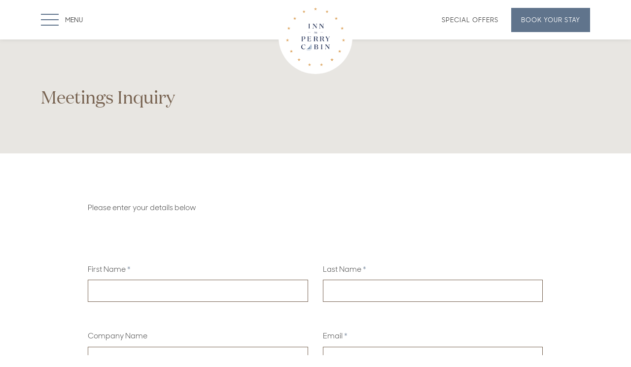

--- FILE ---
content_type: text/html; charset=UTF-8
request_url: https://innatperrycabin.com/meetings/inquire
body_size: 11556
content:

  
<!DOCTYPE html>
<html lang="en" dir="ltr" prefix="og: https://ogp.me/ns#">

<head>

            <!-- Google Tag Manager -->
        <script>(function(w,d,s,l,i){w[l]=w[l]||[];w[l].push({'gtm.start':
                    new Date().getTime(),event:'gtm.js'});var f=d.getElementsByTagName(s)[0],
                j=d.createElement(s),dl=l!='dataLayer'?'&l='+l:'';j.async=true;j.src=
                'https://www.googletagmanager.com/gtm.js?id='+i+dl;f.parentNode.insertBefore(j,f);
            })(window,document,'script','dataLayer','GTM-5J2V5RL');</script>
        <!-- End Google Tag Manager -->
    
    
<link rel="preload" href="https://cdn.jsdelivr.net/combine/npm/slick-carousel@1.8.1/slick/slick.min.css" as="style" onload="this.onload=null;this.rel='stylesheet'">
<link rel="preload" href="https://cdn.jsdelivr.net/npm/slick-carousel@1.8.1/slick/slick-theme.min.css" as="style" onload="this.onload=null;this.rel='stylesheet'">

<noscript>
    <link rel="stylesheet" href="https://cdn.jsdelivr.net/combine/npm/slick-carousel@1.8.1/slick/slick.min.css">
    <link rel="stylesheet" href="https://cdn.jsdelivr.net/npm/slick-carousel@1.8.1/slick/slick-theme.min.css">
</noscript>

    <meta charset="utf-8" />
<style>/* @see https://github.com/aFarkas/lazysizes#broken-image-symbol */.js img.lazyload:not([src]) { visibility: hidden; }/* @see https://github.com/aFarkas/lazysizes#automatically-setting-the-sizes-attribute */.js img.lazyloaded[data-sizes=auto] { display: block; width: 100%; }/* Transition effect. */.js .lazyload, .js .lazyloading { opacity: 0; }.js .lazyloaded { opacity: 1; -webkit-transition: opacity 2000ms; transition: opacity 2000ms; }</style>
<meta name="description" content="Please enter your details below" />
<link rel="canonical" href="https://innatperrycabin.com/meetings/inquire" />
<meta property="og:site_name" content="Inn at Perry Cabin" />
<meta property="og:type" content="website" />
<meta property="og:url" content="https://innatperrycabin.com/meetings/inquire" />
<meta property="og:title" content="Meetings Inquiry" />
<meta property="og:description" content="Please enter your details below" />
<meta name="Generator" content="Drupal 10 (https://www.drupal.org)" />
<meta name="MobileOptimized" content="width" />
<meta name="HandheldFriendly" content="true" />
<meta name="viewport" content="width=device-width, initial-scale=1" />
<script type="application/ld+json">{
    "@context": "https://schema.org",
    "@graph": [
        {
            "@type": "Resort",
            "@id": "https://innatperrycabin.com/#organization",
            "description": "A short drive from Washington, DC, nestled on the banks of the Miles River in St. Michaels, MD. Inn at Perry Cabin is a storybook setting. Learn more",
            "sameAs": [
                "https://www.facebook.com/InnatPerryCabin",
                "https://www.instagram.com/innatperrycabin",
                "https://www.instagram.com/perrycabinweddings"
            ],
            "name": "Inn at Perry Cabin",
            "url": "https://innatperrycabin.com/",
            "telephone": "1.888.805.8885",
            "contactPoint": {
                "@type": "ContactPoint",
                "telephone": "1.888.805.8885",
                "email": "inquiries@perrycabinresorts.com"
            },
            "image": {
                "@type": "ImageObject",
                "url": "https://innatperrycabin.com/sites/default/files/styles/max_2600x2600/public/styles/max_2600x2600/public/2022-02/Home_fallback3.jpg?itok=4cqtNQAn"
            },
            "logo": {
                "@type": "ImageObject",
                "url": "https://innatperrycabin.com/themes/custom/origin/logo.svg"
            },
            "address": {
                "@type": "PostalAddress",
                "streetAddress": "308 Watkins Lane",
                "addressLocality": "St. Michaels",
                "addressRegion": "MD",
                "postalCode": "21663",
                "addressCountry": "USA"
            },
            "geo": {
                "@type": "GeoCoordinates",
                "latitude": "38.79028978817837",
                "longitude": "-76.2218513331532"
            },
            "starRating": {
                "@type": "Rating",
                "ratingValue": "4"
            }
        },
        {
            "@type": "WebPage",
            "@id": "https://innatperrycabin.com/meetings/inquire/#webpage",
            "description": "Please enter your details below",
            "publisher": {
                "@type": "Resort",
                "@id": "https://innatperrycabin.com/#organization"
            },
            "inLanguage": "en-US"
        },
        {
            "@type": "WebSite",
            "@id": "https://innatperrycabin.com/#website",
            "name": "Inn at Perry Cabin",
            "url": "https://innatperrycabin.com/",
            "publisher": {
                "@type": "Resort",
                "@id": "https://innatperrycabin.com/#organization"
            },
            "inLanguage": "en-US"
        }
    ]
}</script>
<link rel="icon" href="/core/misc/favicon.ico" type="image/vnd.microsoft.icon" />

    <title>Meetings Inquiry | Inn at Perry Cabin</title>
    <link rel="stylesheet" media="all" href="/sites/default/files/css/css_xMlo9GyARNwRcyxRdwJsvKI6-1pdWP6t4Z3bpKDGUFI.css?delta=0&amp;language=en&amp;theme=origin&amp;include=[base64]" />
<link rel="stylesheet" media="all" href="/sites/default/files/css/css_9vhqx2cNov1y1TkwjYpv0JtM5_4ONdLc-1mlitDS10o.css?delta=1&amp;language=en&amp;theme=origin&amp;include=[base64]" />

    <script src="/core/assets/vendor/modernizr/modernizr.min.js?v=3.11.7"></script>


    <link rel="apple-touch-icon" sizes="180x180" href="/themes/custom/origin/images/favicon/apple-touch-icon.png">
    <link rel="icon" type="image/svg+xml" href="/themes/custom/origin/images/favicon/favicon.svg">
    <link rel="icon" type="image/png" sizes="32x32" href="/themes/custom/origin/images/favicon/favicon-32x32.png">
    <link rel="icon" type="image/png" sizes="16x16" href="/themes/custom/origin/images/favicon/favicon-16x16.png">
    <link rel="manifest" href="/themes/custom/origin/images/favicon/site.webmanifest">
    <link rel="mask-icon" href="/themes/custom/origin/images/favicon/safari-pinned-tab.svg" color="#dba562">
    <link rel="shortcut icon" href="/themes/custom/origin/images/favicon/favicon.ico">
    <meta name="msapplication-TileColor" content="#60748c">
    <meta name="msapplication-config" content="/themes/custom/origin/images/favicon/browserconfig.xml">
    <meta name="theme-color" content="#ffffff">

    <!--Flip.to - Integration Start-->
    <script async src="https://integration.flip.to/K39XHVPP"></script>
    <!--Flip.to - Integration End-->

    <!--Flip.to - Discovery Start-->
    <script async src="https://components.flip.to/discovery/innatperrycabin"></script>
    <!--Flip.to - Discovery End-->

    <meta name="facebook-domain-verification" content="wmc3j3mcmpi71idajg2bu9y4rt5g0l" />

</head>

<body class="path-node page-node-type-page">

            <!-- Google Tag Manager (noscript) -->
        <noscript><iframe src="https://www.googletagmanager.com/ns.html?id=GTM-5J2V5RL"
                          height="0" width="0" style="display:none;visibility:hidden"></iframe></noscript>
        <!-- End Google Tag Manager (noscript) -->
    
        <a href="#main-content" class="center-horizontal pos-fixed focusable button skip-link">
        Skip to main content
    </a>
    
      <div class="dialog-off-canvas-main-canvas" data-off-canvas-main-canvas>
    <header class="container bg-white pos-fixed w-100 z-index-20 box-shadow site-header" role="banner">
    <div class="grid-area-main d-flex ai-center pos-relative jc-space-between">

        <button id="main-menu-toggle" type="button" aria-haspopup="true" aria-expanded="false" aria-controls="main-menu" class="d-flex ai-center pos-relative hamburger hamburger--squeeze">
            <span class="hamburger-box">
                <span class="hamburger-inner"></span>
            </span>
            <span class="transition-ui hide-phone t-small m-h-1 t-t-uppercase f-w-medium menu">Menu</span>
            <span class="transition-ui hide-phone t-small m-h-1 t-t-uppercase f-w-medium pos-absolute opacity-0 close">Close</span>
        </button>

        <a href="/" title="Home" rel="home" class="transition-ui show-tl center-absolute logo-icon" aria-hidden="true" tabindex="-1">
            <svg aria-hidden="true" role="img" xmlns="http://www.w3.org/2000/svg" viewBox="0 0 21.8 26.33"><g data-name="Layer 2"><g data-name="Layer 1"><path d="M3.08 21.27h11.1l3.23-16a35.64 35.64 0 0 1-14.33 16" fill="#7089a7"/><path d="M21.71 14.94A31.58 31.58 0 0 0 19.22 0l-2.61 12.93h2v.39h-2.1L15.8 17h5.69c.07-.51.14-1 .19-1.62h-4.42v-.4Zm-5.99 2.42-.79 3.91h5.62a25.63 25.63 0 0 0 .88-3.91ZM0 23.44h19.73v.73H0zm3.56 2.16h12.6v.73H3.56z" fill="#a7b9ce"/></g></g></svg>
        </a>

        <a href="/" title="Home" rel="home" class="transition-ui center-absolute bg-white border-radius-full d-block logo">
            <div class="hide-tl">
                

<svg  role="img" aria-label="Inn at Perry Cabin" xmlns="http://www.w3.org/2000/svg" viewBox="0 0 170.9 95"><path class="cls-1" d="M12.15 19.08c-1.28-.62-1.55-1.58-1.55-3.39V3.45c0-1.81.27-2.77 1.55-3.4V0H5.76v.05C7 .68 7.31 1.64 7.31 3.45v12.24c0 1.81-.27 2.77-1.55 3.39v.06h6.39ZM35.21 19.08c-1.39-.6-2.1-1.86-2.1-4v-13L46.8 19.33h.41V4c0-2.06.71-3.29 2-3.92V0h-5v.05c1.42.61 2.13 1.86 2.13 4v9.57L35.73 0h-5v.05c1.28.63 1.55 1.59 1.55 3.4v11.72c0 2-.71 3.28-2.05 3.91v.06h4.95ZM76.22.05c1.43.61 2.14 1.86 2.14 4v9.57L67.67 0h-5v.05c1.29.63 1.56 1.59 1.56 3.4v11.72c0 2.06-.71 3.28-2 3.91v.06h5v-.06c-1.4-.6-2.11-1.85-2.11-4v-13l13.7 17.28h.41V4c0-2 .71-3.28 2-3.91V0h-5ZM42.29 49c4.27 0 7.25-1.91 7.25-5.6s-3-5.61-7.27-5.61h-8.73v.06c1.29.63 1.56 1.59 1.56 3.39v12.25c0 1.8-.27 2.76-1.56 3.39h7.06c-1.86-.71-2.22-1.48-2.22-3.23V49Zm-3.91-10.49h3c3.34 0 4.79 2 4.79 4.89s-1.45 4.89-4.79 4.89h-3ZM64 56.88h15.05l.87-5.19c-1.48 2.84-3.15 4.48-6.4 4.48h-4.7v-8.64h3.45c2.21 0 3 .22 3.85 2.73h.06v-6.5h-.06c-.9 2.54-1.64 3.06-3.85 3.06h-3.45V38.5H73c3.17 0 4.68 1.34 6.15 4h.06l-.93-4.92a3.36 3.36 0 0 1-1.51.21H64v.06c1.29.63 1.56 1.59 1.56 3.39v12.25c0 1.8-.27 2.76-1.56 3.39M109.09 53.51l-.74-2.24c-.68-2.05-2.1-3.33-4.95-3.52 3.12-.11 6.29-1.48 6.29-4.9 0-3.72-3.14-5.05-7.13-5.05h-9v.05c1.29.63 1.56 1.58 1.56 3.39v12.25c0 1.8-.27 2.76-1.56 3.39h6.4c-1.28-.63-1.55-1.59-1.55-3.39V48h2.78c2.24 0 3.07 1.48 3.67 3.29l.84 2.71a7.59 7.59 0 0 0 1.5 3h5a4.53 4.53 0 0 1-3.09-3.37m-10.73-6.38V38.5h3.25c2.92 0 4.54 1.54 4.54 4.46 0 3.09-1.81 4.29-4.54 4.29ZM138.71 53.51l-.71-2.24c-.68-2.05-2.1-3.33-4.95-3.52 3.12-.11 6.29-1.48 6.29-4.9 0-3.72-3.14-5.05-7.14-5.05h-9v.05c1.29.63 1.56 1.58 1.56 3.39v12.25c0 1.8-.27 2.76-1.56 3.39h6.4c-1.29-.63-1.56-1.59-1.56-3.39V48h2.79c2.24 0 3.06 1.48 3.66 3.29l.88 2.73a7.59 7.59 0 0 0 1.5 3h5a4.51 4.51 0 0 1-3.09-3.37M128 47.25V38.5h3.25c2.93 0 4.54 1.54 4.54 4.46 0 3.09-1.8 4.29-4.54 4.29ZM10.47 93.33c-3.69 0-6.81-3.12-6.81-8.47 0-5.06 2.33-8.92 6.43-8.92 2.93 0 5.17 2.3 6.34 5.53h.06l-.19-6.16a2.43 2.43 0 0 1-1.81.93c-.85 0-2.27-.93-4.57-.93A9.78 9.78 0 0 0 0 85.24C0 91.09 4.05 95 9.38 95c4.07 0 6.86-2.24 7.6-5.8h-.14a6.29 6.29 0 0 1-6.37 4.18M47.55 91.66 40 75.31h-.11l-7 15.83c-.8 1.78-1.51 3-2.57 3.53h4.38a2.1 2.1 0 0 1-1.36-1.89 4.43 4.43 0 0 1 .43-1.78l1-2.44h7.8l1.36 3a4.12 4.12 0 0 1 .44 1.61c0 .66-.44 1.13-1.23 1.48h6.59c-1-.57-1.4-1.26-2.22-3m-12.37-3.81 3.47-8 3.67 8ZM74.21 84.83c2.76-.22 5.11-1.72 5.11-4.38 0-3.58-2.87-4.86-6.86-4.86H64c1.29.63 1.56 1.59 1.56 3.39v12.3c0 1.8-.27 2.76-1.56 3.39v.06h9c4.43 0 7.41-1.37 7.41-5.06 0-3.26-3.37-4.7-6.18-4.84m-5.41-8.53h2.85c2.67 0 4.37 1.45 4.37 4.18s-1.7 4.16-4.37 4.16h-2.85ZM72.1 94h-3.28v-8.65h3.28c3.09 0 4.92 1.42 4.92 4.32S75.19 94 72.1 94M98 75.64c1.28.63 1.56 1.59 1.56 3.39v12.25c0 1.8-.28 2.76-1.56 3.39v.06h6.4v-.06c-1.29-.63-1.56-1.59-1.56-3.39V79c0-1.8.27-2.76 1.56-3.39H98ZM166.61 37.79v.06a1.93 1.93 0 0 1 1.15 1.72 3.07 3.07 0 0 1-.41 1.34L163 48l-4.49-7.36a2.33 2.33 0 0 1-.38-1.26 1.69 1.69 0 0 1 1-1.5v-.06h-6.62v.06a7.9 7.9 0 0 1 2.49 2.7l5.1 8.42v4.7c0 1.81-.35 2.6-1.64 3.23h6.46c-1.29-.63-1.64-1.42-1.64-3.23V49l5-8.17a8.41 8.41 0 0 1 2.59-2.93v-.06ZM136.68 75.64c1.43.6 2.14 1.86 2.14 4v9.56l-10.69-13.61h-5c1.29.63 1.56 1.59 1.56 3.39v11.78c0 2-.71 3.28-2 3.91v.06h5v-.06c-1.4-.6-2.11-1.86-2.11-4v-13l13.7 17.28h.41v-15.4c0-2 .71-3.28 2-3.91h-5ZM2.44 55.31h13.02v.65H2.44zM2.9 48.85a1.2 1.2 0 0 1-.78-1.08 2.47 2.47 0 0 1 .25-1l.63-1.4h4.41l.78 1.72a2.32 2.32 0 0 1 .25.92c0 .37-.25.64-.7.84h3.76c-.59-.33-.79-.72-1.26-1.72l-4.33-9.34h-.06l-4 9.05a3.93 3.93 0 0 1-1.47 2H2.9Zm2.23-8.49L7.22 45H3.15ZM16.14 48.09c-.67 0-1-.5-1-1.46v-5h2.33l.07-.41h-2.4v-2.66H15a3.56 3.56 0 0 1-2.69 3v.12h1v5c0 1.61.84 2.39 2.14 2.39 1.54 0 2.17-1.22 2.31-2.72h-.14c-.21 1.14-.72 1.78-1.47 1.78" fill="#1F2D52" fill-rule="evenodd"/></svg>
            </div>
            <img class="show-tl logo-main" src="/themes/custom/origin/logo.svg" alt="Home"/>
        </a>

        <a class="show-tl m-l-auto t-small t-t-uppercase ls t-c-grey m-r-2 f-w-medium" href="/special-offers">
            Special Offers
        </a>
        <a href="https://be.synxis.com/?Hotel=3970" class="button-solid make-reservation" target="_blank">
            Book <span class="hide-phone">Your Stay</span>
        </a>

    </div>
</header>

<div id="main-menu" aria-hidden="true" class="transition-ui top-header-admin pos-fixed w-100 h-100vh z-index-20 bg-blue t-t-uppercase f-w-medium t-c-white ls f-size-base z-index-30 main-menu">
    <nav role="navigation" aria-labelledby="block-origin-main-menu-menu" id="block-origin-main-menu" class="pos-relative block block-menu navigation menu--main">
            
  <h2 class="visually-hidden" id="block-origin-main-menu-menu">Main navigation</h2>
  

        
              <ul class="reset transition-ui menu-delay-controller h-100vh p-t-4 z-index-20 bg-blue menu">
                    <li class="menu-item menu-item--expanded">
                  <button class="transition-ui pos-relative z-index-20 p-h-3 p-v-075 t-align-left t-c-white t-t-uppercase ls w-100 bg-none border-none main-menu-link" data-url="/" tabindex="-1" aria-expanded="false">Accommodations</button>
                                        <div class="transition-ui pos-absolute w-100 h-100vh p-t-4 z-index--1 bg-blue-dark submenu">
        <button class="hide-tp pos-absolute h-100 bg-blue-dark border-none back">
          <span class="visually-hidden">Back</span>
        </button>
      <ul class="transition-ui menu-delay-controller reset menu">
                    <li class="menu-item">
                  <a href="/accommodations/overview" title="Overview of our accommodations" class="p-h-3 p-v-075 d-block transition-ui" tabindex="-1" data-drupal-link-system-path="node/9">Overview</a>
                      </li>
                <li class="menu-item">
                  <a href="/accommodations/luxury-hotel-rooms" class="p-h-3 p-v-075 d-block transition-ui" tabindex="-1" data-drupal-link-system-path="node/11">Luxury Guest Rooms</a>
                      </li>
                <li class="menu-item">
                  <a href="/accommodations/luxury-hotel-suites" class="p-h-3 p-v-075 d-block transition-ui" tabindex="-1" data-drupal-link-system-path="node/12">Luxury Guest Suites</a>
                      </li>
        </ul>
          </div>
      
              </li>
                <li class="menu-item menu-item--expanded">
                  <button class="transition-ui pos-relative z-index-20 p-h-3 p-v-075 t-align-left t-c-white t-t-uppercase ls w-100 bg-none border-none main-menu-link" data-url="/" tabindex="-1" aria-expanded="false">Things To Do</button>
                                        <div class="transition-ui pos-absolute w-100 h-100vh p-t-4 z-index--1 bg-blue-dark submenu">
        <button class="hide-tp pos-absolute h-100 bg-blue-dark border-none back">
          <span class="visually-hidden">Back</span>
        </button>
      <ul class="transition-ui menu-delay-controller reset menu">
                    <li class="menu-item">
                  <a href="/things-to-do/activities" class="p-h-3 p-v-075 d-block transition-ui" tabindex="-1" data-drupal-link-system-path="node/13">Activities</a>
                      </li>
                <li class="menu-item">
                  <a href="/things-to-do/upcoming-events" class="p-h-3 p-v-075 d-block transition-ui" tabindex="-1" data-drupal-link-system-path="node/326">Upcoming Events</a>
                      </li>
                <li class="menu-item">
                  <a href="/things-to-do/visit-like-a-wedding-crasher" class="p-h-3 p-v-075 d-block transition-ui" tabindex="-1" data-drupal-link-system-path="node/410">Visit Like a Wedding Crasher</a>
                      </li>
        </ul>
          </div>
      
              </li>
                <li class="menu-item menu-item--expanded">
                  <button class="transition-ui pos-relative z-index-20 p-h-3 p-v-075 t-align-left t-c-white t-t-uppercase ls w-100 bg-none border-none main-menu-link" data-url="/" tabindex="-1" aria-expanded="false">The Fleet</button>
                                        <div class="transition-ui pos-absolute w-100 h-100vh p-t-4 z-index--1 bg-blue-dark submenu">
        <button class="hide-tp pos-absolute h-100 bg-blue-dark border-none back">
          <span class="visually-hidden">Back</span>
        </button>
      <ul class="transition-ui menu-delay-controller reset menu">
                    <li class="menu-item">
                  <a href="/the-fleet/overview" class="p-h-3 p-v-075 d-block transition-ui" title="Overview of our fleet" tabindex="-1" data-drupal-link-system-path="node/331">Overview</a>
                      </li>
                <li class="menu-item">
                  <a href="/the-fleet/the-fleet" class="p-h-3 p-v-075 d-block transition-ui" tabindex="-1" data-drupal-link-system-path="node/338">The Fleet</a>
                      </li>
                <li class="menu-item">
                  <a href="/the-fleet/experiences-and-excursions" class="p-h-3 p-v-075 d-block transition-ui" tabindex="-1" data-drupal-link-system-path="node/336">Experiences and Excursions</a>
                      </li>
                <li class="menu-item">
                  <a href="/the-fleet/group-charters" class="p-h-3 p-v-075 d-block transition-ui" tabindex="-1" data-drupal-link-system-path="node/335">Group Charters</a>
                      </li>
                <li class="menu-item">
                  <a href="/the-fleet/private-charters" class="p-h-3 p-v-075 d-block transition-ui" tabindex="-1" data-drupal-link-system-path="node/334">Private Charters</a>
                      </li>
                <li class="menu-item">
                  <a href="/the-fleet/the-stanley-norman" class="p-h-3 p-v-075 d-block transition-ui" tabindex="-1" data-drupal-link-system-path="node/333">The Stanley Norman</a>
                      </li>
        </ul>
          </div>
      
              </li>
                <li class="menu-item menu-item--expanded">
                  <button class="transition-ui pos-relative z-index-20 p-h-3 p-v-075 t-align-left t-c-white t-t-uppercase ls w-100 bg-none border-none main-menu-link" data-url="/" tabindex="-1" aria-expanded="false">Dining</button>
                                        <div class="transition-ui pos-absolute w-100 h-100vh p-t-4 z-index--1 bg-blue-dark submenu">
        <button class="hide-tp pos-absolute h-100 bg-blue-dark border-none back">
          <span class="visually-hidden">Back</span>
        </button>
      <ul class="transition-ui menu-delay-controller reset menu">
                    <li class="menu-item">
                  <a href="/dining/overview" class="p-h-3 p-v-075 d-block transition-ui" title="Overview of our dining options" tabindex="-1" data-drupal-link-system-path="node/31">Overview</a>
                      </li>
                <li class="menu-item">
                  <a href="/dining/private-dining" class="p-h-3 p-v-075 d-block transition-ui" tabindex="-1" data-drupal-link-system-path="node/325">Private Dining</a>
                      </li>
                <li class="menu-item">
                  <a href="/dining/stars" class="p-h-3 p-v-075 d-block transition-ui" tabindex="-1" data-drupal-link-system-path="node/154">STARS</a>
                      </li>
                <li class="menu-item">
                  <a href="/dining/pursers-pub-courtyard" class="p-h-3 p-v-075 d-block transition-ui" tabindex="-1" data-drupal-link-system-path="node/155">Purser&#039;s Pub</a>
                      </li>
                <li class="menu-item">
                  <a href="/dining/high-tide-pool-bar" class="p-h-3 p-v-075 d-block transition-ui" tabindex="-1" data-drupal-link-system-path="node/156">High Tide Pool Bar</a>
                      </li>
        </ul>
          </div>
      
              </li>
                <li class="menu-item menu-item--expanded">
                  <button class="transition-ui pos-relative z-index-20 p-h-3 p-v-075 t-align-left t-c-white t-t-uppercase ls w-100 bg-none border-none main-menu-link" data-url="/" tabindex="-1" aria-expanded="false">Spa at Perry Cabin</button>
                                        <div class="transition-ui pos-absolute w-100 h-100vh p-t-4 z-index--1 bg-blue-dark submenu">
        <button class="hide-tp pos-absolute h-100 bg-blue-dark border-none back">
          <span class="visually-hidden">Back</span>
        </button>
      <ul class="transition-ui menu-delay-controller reset menu">
                    <li class="menu-item">
                  <a href="/spa-at-perry-cabin/overview" class="p-h-3 p-v-075 d-block transition-ui" tabindex="-1" data-drupal-link-system-path="node/241">Overview</a>
                      </li>
                <li class="menu-item">
                  <a href="/spa-at-perry-cabin/seasonal-offerings" class="p-h-3 p-v-075 d-block transition-ui" tabindex="-1" data-drupal-link-system-path="node/388">Seasonal Offerings</a>
                      </li>
                <li class="menu-item">
                  <a href="/spa-at-perry-cabin/fitness-center" class="p-h-3 p-v-075 d-block transition-ui" tabindex="-1" data-drupal-link-system-path="node/242">Fitness Center</a>
                      </li>
                <li class="menu-item">
                  <a href="/spa-at-perry-cabin/for-local-residents" class="p-h-3 p-v-075 d-block transition-ui" tabindex="-1" data-drupal-link-system-path="node/437">For Local Residents</a>
                      </li>
        </ul>
          </div>
      
              </li>
                <li class="menu-item menu-item--expanded">
                  <button class="transition-ui pos-relative z-index-20 p-h-3 p-v-075 t-align-left t-c-white t-t-uppercase ls w-100 bg-none border-none main-menu-link" data-url="/" tabindex="-1" aria-expanded="false">Links at Perry Cabin</button>
                                        <div class="transition-ui pos-absolute w-100 h-100vh p-t-4 z-index--1 bg-blue-dark submenu">
        <button class="hide-tp pos-absolute h-100 bg-blue-dark border-none back">
          <span class="visually-hidden">Back</span>
        </button>
      <ul class="transition-ui menu-delay-controller reset menu">
                    <li class="menu-item">
                  <a href="/links-at-perry-cabin/overview" class="p-h-3 p-v-075 d-block transition-ui" tabindex="-1" data-drupal-link-system-path="node/356">Overview</a>
                      </li>
                <li class="menu-item">
                  <a href="/links-at-perry-cabin/course-design" class="p-h-3 p-v-075 d-block transition-ui" tabindex="-1" data-drupal-link-system-path="node/349">Course Design</a>
                      </li>
                <li class="menu-item">
                  <a href="/links-at-perry-cabin/pro-shop" class="p-h-3 p-v-075 d-block transition-ui" tabindex="-1" data-drupal-link-system-path="node/351">Pro shop</a>
                      </li>
                <li class="menu-item">
                  <a href="/golf/golf-simulators" class="p-h-3 p-v-075 d-block transition-ui" tabindex="-1" data-drupal-link-system-path="node/352">Golf Simulators</a>
                      </li>
                <li class="menu-item">
                  <a href="/links-at-perry-cabin/lessons-with-pro" class="p-h-3 p-v-075 d-block transition-ui" tabindex="-1" data-drupal-link-system-path="node/353">Lessons with Pro</a>
                      </li>
                <li class="menu-item">
                  <a href="/links-at-perry-cabin/private-club-membership" class="p-h-3 p-v-075 d-block transition-ui" tabindex="-1" data-drupal-link-system-path="node/354">Private Club Membership</a>
                      </li>
        </ul>
          </div>
      
              </li>
                <li class="menu-item menu-item--expanded">
                  <button class="transition-ui pos-relative z-index-20 p-h-3 p-v-075 t-align-left t-c-white t-t-uppercase ls w-100 bg-none border-none main-menu-link" data-url="/" tabindex="-1" aria-expanded="false">Weddings &amp; Events</button>
                                        <div class="transition-ui pos-absolute w-100 h-100vh p-t-4 z-index--1 bg-blue-dark submenu">
        <button class="hide-tp pos-absolute h-100 bg-blue-dark border-none back">
          <span class="visually-hidden">Back</span>
        </button>
      <ul class="transition-ui menu-delay-controller reset menu">
                    <li class="menu-item">
                  <a href="/weddings-events/overview" title="Overview of our wedding options" class="p-h-3 p-v-075 d-block transition-ui" tabindex="-1" data-drupal-link-system-path="node/20">Overview</a>
                      </li>
                <li class="menu-item">
                  <a href="/weddings-events/venues" class="p-h-3 p-v-075 d-block transition-ui" tabindex="-1" data-drupal-link-system-path="node/21">Venues</a>
                      </li>
                <li class="menu-item">
                  <a href="/weddings-events/catering" class="p-h-3 p-v-075 d-block transition-ui" tabindex="-1" data-drupal-link-system-path="node/22">Catering</a>
                      </li>
        </ul>
          </div>
      
              </li>
                <li class="menu-item menu-item--expanded menu-item--active-trail">
                  <button class="transition-ui pos-relative z-index-20 p-h-3 p-v-075 t-align-left t-c-white t-t-uppercase ls w-100 bg-none border-none main-menu-link" data-url="/" tabindex="-1" aria-expanded="false">Meetings &amp; Retreats</button>
                                        <div class="transition-ui pos-absolute w-100 h-100vh p-t-4 z-index--1 bg-blue-dark submenu">
        <button class="hide-tp pos-absolute h-100 bg-blue-dark border-none back">
          <span class="visually-hidden">Back</span>
        </button>
      <ul class="transition-ui menu-delay-controller reset menu">
                    <li class="menu-item">
                  <a href="/meetings/overview" class="p-h-3 p-v-075 d-block transition-ui" title="Overview of our offerings for meetings" tabindex="-1" data-drupal-link-system-path="node/319">Overview</a>
                      </li>
                <li class="menu-item">
                  <a href="/meetings/indoor-spaces" class="p-h-3 p-v-075 d-block transition-ui" tabindex="-1" data-drupal-link-system-path="node/320">Indoor Spaces</a>
                      </li>
                <li class="menu-item">
                  <a href="/meetings/outdoor-gatherings" class="p-h-3 p-v-075 d-block transition-ui" tabindex="-1" data-drupal-link-system-path="node/321">Outdoor Gatherings</a>
                      </li>
                <li class="menu-item">
                  <a href="/meetings-retreats/group-offers-options" class="p-h-3 p-v-075 d-block transition-ui" tabindex="-1" data-drupal-link-system-path="node/438">Group Offers &amp; Options</a>
                      </li>
                <li class="menu-item menu-item--active-trail">
                  <a href="/meetings/inquire" class="p-h-3 p-v-075 d-block transition-ui is-active" title="Meetings Inquiry" tabindex="-1" data-drupal-link-system-path="node/27" aria-current="page">Inquire</a>
                      </li>
        </ul>
          </div>
      
              </li>
                <li class="menu-item menu-item--expanded">
                  <button class="transition-ui pos-relative z-index-20 p-h-3 p-v-075 t-align-left t-c-white t-t-uppercase ls w-100 bg-none border-none main-menu-link" data-url="/" tabindex="-1" aria-expanded="false">Life at The Inn</button>
                                        <div class="transition-ui pos-absolute w-100 h-100vh p-t-4 z-index--1 bg-blue-dark submenu">
        <button class="hide-tp pos-absolute h-100 bg-blue-dark border-none back">
          <span class="visually-hidden">Back</span>
        </button>
      <ul class="transition-ui menu-delay-controller reset menu">
                    <li class="menu-item menu-item--collapsed">
                  <a href="/life-at-the-inn/our-history-0" class="p-h-3 p-v-075 d-block transition-ui" tabindex="-1" data-drupal-link-system-path="node/277">Our History</a>
                      </li>
                <li class="menu-item">
                  <a href="/life-at-the-inn/stories" class="p-h-3 p-v-075 d-block transition-ui" tabindex="-1" data-drupal-link-system-path="node/28">Stories</a>
                      </li>
                <li class="menu-item">
                  <a href="/life-at-the-inn/gallery" class="p-h-3 p-v-075 d-block transition-ui" tabindex="-1" data-drupal-link-system-path="node/29">Gallery</a>
                      </li>
                <li class="menu-item">
                  <a href="/life-at-the-inn/press" class="p-h-3 p-v-075 d-block transition-ui" tabindex="-1" data-drupal-link-system-path="node/50">Press</a>
                      </li>
                <li class="menu-item">
                  <a href="/life-at-the-inn/social" class="p-h-3 p-v-075 d-block transition-ui" tabindex="-1" data-drupal-link-system-path="node/30">Social</a>
                      </li>
        </ul>
          </div>
      
              </li>
                <li class="menu-item">
                  <a href="/give-the-gift-of-luxury" class="p-h-3 p-v-075 d-block transition-ui" tabindex="-1" data-drupal-link-system-path="node/424">Gift Cards</a>
                      </li>
                <li class="menu-item">
                  <a href="/special-offers" class="button m-t-2 hide-tl p-h-3 p-v-075 d-block transition-ui" tabindex="-1" data-drupal-link-system-path="node/41">Special Offers</a>
                      </li>
        </ul>
      


  </nav>

</div>





<main id="main-content" role="main" class="transition-ui  main-content menu-open-offset">

    <div id="block-alert-bar" class="pos-fixed z-index-30 transition-ui w-100 overflow-hidden closed block block-config-pages block-config-pages-block">
  
    
      
  <div class="config_pages config_pages--type--alert-bar config_pages--view-mode--full config_pages--alert-bar--full transition-ui container bg-blue t-c-white">

    <div class="grid-area-main t-align-center p-v-2 rte">

        <button class="button-icon m-b-1 close" aria-controls="block-alert-bar">
            Close
        </button>

        <div class="inner-grid">
            
        </div>

    </div>

</div>

  </div>


    <div class=" layout-content">

        
            
    

    <div class="region region-content">
        <div id="block-origin-content" class="block block-system block-system-main-block">
  
    
      
    




<article id="node-27"  data-history-node-id="27" class="node node--type-page node--view-mode-full no-hero-image">

    


<div class="pos-relative overflow-hidden hero container row-padding bg-taupe p-v-2 no-image  ">

    
        <div class="grid-area-main">
            <h1 class="t-c-secondary">Meetings Inquiry</h1>
                    </div>

    
</div>

<div data-drupal-messages-fallback class="hidden"></div>


    
    
            <div class="row container">
            <div class="inner-grid">
                <div class="content-container">
                        

    


    
        
                        
            <div class="clearfix text-formatted field field--name-body field--type-text-with-summary field--label-hidden rte field__item"
                            >

                
                                            <p>Please enter your details below</p>

                    
                
            </div>

        
    

                </div>
            </div>
        </div>
    

    

    
        

    


    
        <div class="field field--name-field-paragraphs field--type-entity-reference-revisions field--label-hidden row-margin-small field__items">

            
            
                
                                                                                    
                                            <div class="field__item form container row">
                                

    




    <div class="paragraph paragraph--type--form paragraph--view-mode--default fade-in inner-grid" id="paragraph-35">

                        

    


    
        
                        
            <div class="field field--name-field-form field--type-webform field--label-hidden content-container field__item"
                            >

                
                                            


<form class="webform-submission-form webform-submission-add-form webform-submission-meetings-inquiry-form webform-submission-meetings-inquiry-add-form webform-submission-meetings-inquiry-paragraph-35-form webform-submission-meetings-inquiry-paragraph-35-add-form js-webform-details-toggle webform-details-toggle" data-drupal-selector="webform-submission-meetings-inquiry-paragraph-35-add-form" action="/meetings/inquire" method="post" id="webform-submission-meetings-inquiry-paragraph-35-add-form" accept-charset="UTF-8">
  
  <div class="inner-grid two-col-grid form-item js-form-wrapper form-wrapper" data-drupal-selector="edit-half-1" id="edit-half-1"><div class="js-form-item form-item js-form-type-textfield form-type-textfield js-form-item-first-name form-item-first-name">
      <label for="edit-first-name" class="js-form-required form-required">First Name</label>
        <input data-drupal-selector="edit-first-name" type="text" id="edit-first-name" name="first_name" value="" size="60" maxlength="255" class="form-text required" required="required" aria-required="true" />

        </div>
<div class="js-form-item form-item js-form-type-textfield form-type-textfield js-form-item-last-name form-item-last-name">
      <label for="edit-last-name" class="js-form-required form-required">Last Name</label>
        <input data-drupal-selector="edit-last-name" type="text" id="edit-last-name" name="last_name" value="" size="60" maxlength="255" class="form-text required" required="required" aria-required="true" />

        </div>
</div>
<div class="inner-grid two-col-grid form-item js-form-wrapper form-wrapper" data-drupal-selector="edit-half-2" id="edit-half-2"><div class="js-form-item form-item js-form-type-textfield form-type-textfield js-form-item-company-name form-item-company-name">
      <label for="edit-company-name">Company Name</label>
        <input data-drupal-selector="edit-company-name" type="text" id="edit-company-name" name="company_name" value="" size="60" maxlength="255" class="form-text" />

        </div>
<div class="js-form-item form-item js-form-type-email form-type-email js-form-item-email form-item-email">
      <label for="edit-email" class="js-form-required form-required">Email</label>
        <input data-drupal-selector="edit-email" type="email" id="edit-email" name="email" value="" size="60" maxlength="254" class="form-email required" required="required" aria-required="true" />

        </div>
</div>
<div class="inner-grid two-col-grid form-item js-form-wrapper form-wrapper" data-drupal-selector="edit-half-3" id="edit-half-3"><div class="js-form-item form-item js-form-type-textfield form-type-textfield js-form-item-phone form-item-phone">
      <label for="edit-phone">Phone</label>
        <input data-drupal-selector="edit-phone" type="text" id="edit-phone" name="phone" value="" size="60" maxlength="255" class="form-text" />

        </div>
<div class="js-form-item form-item js-form-type-textfield form-type-textfield js-form-item-number-of-guests form-item-number-of-guests">
      <label for="edit-number-of-guests">Number of Guests</label>
        <input data-drupal-selector="edit-number-of-guests" type="text" id="edit-number-of-guests" name="number_of_guests" value="" size="60" maxlength="255" class="form-text" />

        </div>
</div>
<div class="inner-grid two-col-grid form-item js-form-wrapper form-wrapper" data-drupal-selector="edit-half-4" id="edit-half-4"><div class="js-form-item form-item js-form-type-date form-type-date js-form-item-arrival-date form-item-arrival-date">
      <label for="edit-arrival-date" class="js-form-required form-required">Arrival Date</label>
        <input type="text" data-drupal-date-format="M j, Y" data-drupal-selector="edit-arrival-date" id="edit-arrival-date" name="arrival_date" value="" class="form-text required" required="required" aria-required="true" />

        </div>
<div class="js-form-item form-item js-form-type-date form-type-date js-form-item-departure-date form-item-departure-date">
      <label for="edit-departure-date" class="js-form-required form-required">Departure Date</label>
        <input type="text" data-drupal-date-format="M j, Y" data-drupal-selector="edit-departure-date" id="edit-departure-date" name="departure_date" value="" class="form-text required" required="required" aria-required="true" />

        </div>
</div>
<div class="js-form-item form-item js-form-type-textarea form-type-textarea js-form-item-comments form-item-comments">
      <label for="edit-comments">Comments</label>
        <div class="form-textarea-wrapper">
  <textarea data-drupal-selector="edit-comments" id="edit-comments" name="comments" rows="5" cols="60" class="form-textarea resize-vertical"></textarea>
</div>

        </div>
<div class="js-form-item form-item js-form-type-checkbox form-type-checkbox js-form-item-confirm form-item-confirm">
        <input data-drupal-selector="edit-confirm" type="checkbox" id="edit-confirm" name="confirm" value="1" class="form-checkbox" />

        <label for="edit-confirm" class="option">I would like to receive email news and offers from Inn at Perry Cabin</label>
      </div>
<input data-drupal-selector="edit-honeypot-time" type="hidden" name="honeypot_time" value="2Hi202DG37azPJORsUr00S2z-KSQUhFqEFECODXExX8" />
<input autocomplete="off" data-drupal-selector="form-dgtpvok2fxdk7th-usxurynbqehwwylahiiuqlgmmi0" type="hidden" name="form_build_id" value="form-DgTpVoK2FXdK7tH-usxURyNBqEHwWYlaHIiuqLgMMi0" />
<input data-drupal-selector="edit-webform-submission-meetings-inquiry-paragraph-35-add-form" type="hidden" name="form_id" value="webform_submission_meetings_inquiry_paragraph_35_add_form" />
<div data-drupal-selector="edit-actions" class="form-actions js-form-wrapper form-wrapper" id="edit-actions"><input class="webform-button--submit button button--primary js-form-submit form-submit" data-drupal-selector="edit-submit" type="submit" id="edit-submit" name="op" value="Submit" />

</div>
<div class="Company-textfield js-form-wrapper form-wrapper" style="display: none !important;"><div class="js-form-item form-item js-form-type-textfield form-type-textfield js-form-item-company form-item-company">
      <label for="edit-company">Leave this field blank</label>
        <input autocomplete="off" data-drupal-selector="edit-company" type="text" id="edit-company" name="Company" value="" size="20" maxlength="128" class="form-text" />

        </div>
</div>


  
</form>

                    
                
            </div>

        
    

        
    </div>


                        </div>
                    
                
            
            
        </div>

    


    


    

            



    

    

    

    


    

</article>


  </div>

    </div>


    </div>

</main>


<div class="row container newsletter">
    <div class="grid-area-main">
        <div class="copy-wrapper">
            <div class="bg-blue bg-img-pattern t-c-white p-h-2 t-align-center copy">
                <h2 class="h3 t-c-white">Sign up for the latest news and exclusive offers</h2>
                <a href="/join-our-newsletter" class="button">Sign up now</a>
            </div>
        </div>
    </div>
</div>

<div class="transition-ui fade-in m-b-0 container menu-open-offset shin row m-b-0 bg-taupe">
    <div class="partners grid-area-main row-padding border-top t-align-center">
        <div id="block-partners" class="block block-config-pages block-config-pages-block">
  
      <h2>Our Partners</h2>
    
      <div class="inner-grid config_pages config_pages--type--partners config_pages--view-mode--full config_pages--partners--full">
      

    


    
        <div class="field field--name-field-logos field--type-entity-reference field--label-hidden d-flex direction-column jc-center ai-center grid-inner-full grid-inner-2-10-large field__items">

            
            
                
                                        
                                            <div class="field__item">
                            
    


<article class="media media--type-inline-image media--view-mode-original">
    

    
        
            
                




    
        
                        
            <div class="field field--name-field-media-image-1 field--type-image field--label-hidden field__item"
                            >

                
                                              <img loading="lazy" src="[data-uri]" width="273" height="77" alt="4Ocean Logo" class="lazyload" data-src="/sites/default/files/2025-03/4oceanlogoforwebsite7.png" />


                    
                
            </div>

        
    


            
        
    
</article>

                        </div>
                    
                
                                        
                                            <div class="field__item">
                            
    


<article class="media media--type-inline-image media--view-mode-original">
    

    
        
            
                




    
        
                        
            <div class="field field--name-field-media-image-1 field--type-image field--label-hidden field__item"
                            >

                
                                              <img loading="lazy" src="[data-uri]" alt="Virtuoso logo" class="lazyload" data-src="/sites/default/files/2024-10/Vir_Logo_Preferred_Color_RGB-brown.svg" />


                    
                
            </div>

        
    


            
        
    
</article>

                        </div>
                    
                
                                        
                                            <div class="field__item">
                            
    


<article class="media media--type-inline-image media--view-mode-original">
    

    
        
            
                




    
        
                        
            <div class="field field--name-field-media-image-1 field--type-image field--label-hidden field__item"
                            >

                
                                              <img loading="lazy" src="[data-uri]" alt="Fine hotels and resorts logo" class="lazyload" data-src="/sites/default/files/2024-10/FHR%20logo.svg" />


                    
                
            </div>

        
    


            
        
    
</article>

                        </div>
                    
                
                                        
                                            <div class="field__item">
                            
    


<article class="media media--type-inline-image media--view-mode-original">
    

    
        
            
                




    
        
                        
            <div class="field field--name-field-media-image-1 field--type-image field--label-hidden field__item"
                            >

                
                                              <img loading="lazy" src="[data-uri]" alt="Signature logo" class="lazyload" data-src="/sites/default/files/2024-10/STN%20logo.svg" />


                    
                
            </div>

        
    


            
        
    
</article>

                        </div>
                    
                
                                        
                                            <div class="field__item">
                            
    


<article class="media media--type-inline-image media--view-mode-original">
    

    
        
            
                




    
        
                        
            <div class="field field--name-field-media-image-1 field--type-image field--label-hidden field__item"
                            >

                
                                              <img loading="lazy" src="[data-uri]" alt="Preferred hotels logo" class="lazyload" data-src="/sites/default/files/2024-10/Legend%20logo.svg" />


                    
                
            </div>

        
    


            
        
    
</article>

                        </div>
                    
                
                                        
                                            <div class="field__item">
                            
    


<article class="media media--type-inline-image media--view-mode-original">
    

    
        
            
                




    
        
                        
            <div class="field field--name-field-media-image-1 field--type-image field--label-hidden field__item"
                            >

                
                                              <img loading="lazy" src="[data-uri]" width="300" height="99" alt="Internova Travel Group" class="lazyload" data-src="/sites/default/files/2025-01/internova%20logo%205.png" />


                    
                
            </div>

        
    


            
        
    
</article>

                        </div>
                    
                
                                        
                                            <div class="field__item">
                            
    


<article class="media media--type-inline-image media--view-mode-original">
    

    
        
                            <a href="https://iprefer.com/members/signup?enrollcode=BWIPC&amp;hotel=BWIPC" target="_blank">
            
                




    
        
                        
            <div class="field field--name-field-media-image-1 field--type-image field--label-hidden field__item"
                            >

                
                                              <img loading="lazy" src="[data-uri]" alt="I Prefer Hotel Rewards" class="lazyload" data-src="/sites/default/files/2021-06/I%20Prefer_0.svg" />


                    
                
            </div>

        
    


                            </a>
            
        
    
</article>

                        </div>
                    
                
                                        
                                            <div class="field__item">
                            
    


<article class="media media--type-inline-image media--view-mode-original">
    

    
        
            
                




    
        
                        
            <div class="field field--name-field-media-image-1 field--type-image field--label-hidden field__item"
                            >

                
                                              <img loading="lazy" src="[data-uri]" width="984" height="922" alt="Forbes Travel Guide 2025 logo with four stars." class="lazyload" data-src="/sites/default/files/2025-09/FTG_2025FourStarRatingLogo_Goldd.png" />


                    
                
            </div>

        
    


            
        
    
</article>

                        </div>
                    
                
            
            
        </div>

    

</div>

  </div>

    </div>
</div>

<footer class="transition-ui t-c-white pos-relative z-index-20 t-align-center menu-open-offset site-footer" role="contentinfo">

    <div class="container bg-grey">
        <div class="grid-area-main row-padding t-small d-flex jc-space-between content">

            <div class="m-b-2 rte info">
                <div class="d-inline-block m-b-1 logo">
                    

<svg  role="img" aria-label="Inn at Perry Cabin" xmlns="http://www.w3.org/2000/svg" viewBox="0 0 170.9 95"><path class="cls-1" d="M12.15 19.08c-1.28-.62-1.55-1.58-1.55-3.39V3.45c0-1.81.27-2.77 1.55-3.4V0H5.76v.05C7 .68 7.31 1.64 7.31 3.45v12.24c0 1.81-.27 2.77-1.55 3.39v.06h6.39ZM35.21 19.08c-1.39-.6-2.1-1.86-2.1-4v-13L46.8 19.33h.41V4c0-2.06.71-3.29 2-3.92V0h-5v.05c1.42.61 2.13 1.86 2.13 4v9.57L35.73 0h-5v.05c1.28.63 1.55 1.59 1.55 3.4v11.72c0 2-.71 3.28-2.05 3.91v.06h4.95ZM76.22.05c1.43.61 2.14 1.86 2.14 4v9.57L67.67 0h-5v.05c1.29.63 1.56 1.59 1.56 3.4v11.72c0 2.06-.71 3.28-2 3.91v.06h5v-.06c-1.4-.6-2.11-1.85-2.11-4v-13l13.7 17.28h.41V4c0-2 .71-3.28 2-3.91V0h-5ZM42.29 49c4.27 0 7.25-1.91 7.25-5.6s-3-5.61-7.27-5.61h-8.73v.06c1.29.63 1.56 1.59 1.56 3.39v12.25c0 1.8-.27 2.76-1.56 3.39h7.06c-1.86-.71-2.22-1.48-2.22-3.23V49Zm-3.91-10.49h3c3.34 0 4.79 2 4.79 4.89s-1.45 4.89-4.79 4.89h-3ZM64 56.88h15.05l.87-5.19c-1.48 2.84-3.15 4.48-6.4 4.48h-4.7v-8.64h3.45c2.21 0 3 .22 3.85 2.73h.06v-6.5h-.06c-.9 2.54-1.64 3.06-3.85 3.06h-3.45V38.5H73c3.17 0 4.68 1.34 6.15 4h.06l-.93-4.92a3.36 3.36 0 0 1-1.51.21H64v.06c1.29.63 1.56 1.59 1.56 3.39v12.25c0 1.8-.27 2.76-1.56 3.39M109.09 53.51l-.74-2.24c-.68-2.05-2.1-3.33-4.95-3.52 3.12-.11 6.29-1.48 6.29-4.9 0-3.72-3.14-5.05-7.13-5.05h-9v.05c1.29.63 1.56 1.58 1.56 3.39v12.25c0 1.8-.27 2.76-1.56 3.39h6.4c-1.28-.63-1.55-1.59-1.55-3.39V48h2.78c2.24 0 3.07 1.48 3.67 3.29l.84 2.71a7.59 7.59 0 0 0 1.5 3h5a4.53 4.53 0 0 1-3.09-3.37m-10.73-6.38V38.5h3.25c2.92 0 4.54 1.54 4.54 4.46 0 3.09-1.81 4.29-4.54 4.29ZM138.71 53.51l-.71-2.24c-.68-2.05-2.1-3.33-4.95-3.52 3.12-.11 6.29-1.48 6.29-4.9 0-3.72-3.14-5.05-7.14-5.05h-9v.05c1.29.63 1.56 1.58 1.56 3.39v12.25c0 1.8-.27 2.76-1.56 3.39h6.4c-1.29-.63-1.56-1.59-1.56-3.39V48h2.79c2.24 0 3.06 1.48 3.66 3.29l.88 2.73a7.59 7.59 0 0 0 1.5 3h5a4.51 4.51 0 0 1-3.09-3.37M128 47.25V38.5h3.25c2.93 0 4.54 1.54 4.54 4.46 0 3.09-1.8 4.29-4.54 4.29ZM10.47 93.33c-3.69 0-6.81-3.12-6.81-8.47 0-5.06 2.33-8.92 6.43-8.92 2.93 0 5.17 2.3 6.34 5.53h.06l-.19-6.16a2.43 2.43 0 0 1-1.81.93c-.85 0-2.27-.93-4.57-.93A9.78 9.78 0 0 0 0 85.24C0 91.09 4.05 95 9.38 95c4.07 0 6.86-2.24 7.6-5.8h-.14a6.29 6.29 0 0 1-6.37 4.18M47.55 91.66 40 75.31h-.11l-7 15.83c-.8 1.78-1.51 3-2.57 3.53h4.38a2.1 2.1 0 0 1-1.36-1.89 4.43 4.43 0 0 1 .43-1.78l1-2.44h7.8l1.36 3a4.12 4.12 0 0 1 .44 1.61c0 .66-.44 1.13-1.23 1.48h6.59c-1-.57-1.4-1.26-2.22-3m-12.37-3.81 3.47-8 3.67 8ZM74.21 84.83c2.76-.22 5.11-1.72 5.11-4.38 0-3.58-2.87-4.86-6.86-4.86H64c1.29.63 1.56 1.59 1.56 3.39v12.3c0 1.8-.27 2.76-1.56 3.39v.06h9c4.43 0 7.41-1.37 7.41-5.06 0-3.26-3.37-4.7-6.18-4.84m-5.41-8.53h2.85c2.67 0 4.37 1.45 4.37 4.18s-1.7 4.16-4.37 4.16h-2.85ZM72.1 94h-3.28v-8.65h3.28c3.09 0 4.92 1.42 4.92 4.32S75.19 94 72.1 94M98 75.64c1.28.63 1.56 1.59 1.56 3.39v12.25c0 1.8-.28 2.76-1.56 3.39v.06h6.4v-.06c-1.29-.63-1.56-1.59-1.56-3.39V79c0-1.8.27-2.76 1.56-3.39H98ZM166.61 37.79v.06a1.93 1.93 0 0 1 1.15 1.72 3.07 3.07 0 0 1-.41 1.34L163 48l-4.49-7.36a2.33 2.33 0 0 1-.38-1.26 1.69 1.69 0 0 1 1-1.5v-.06h-6.62v.06a7.9 7.9 0 0 1 2.49 2.7l5.1 8.42v4.7c0 1.81-.35 2.6-1.64 3.23h6.46c-1.29-.63-1.64-1.42-1.64-3.23V49l5-8.17a8.41 8.41 0 0 1 2.59-2.93v-.06ZM136.68 75.64c1.43.6 2.14 1.86 2.14 4v9.56l-10.69-13.61h-5c1.29.63 1.56 1.59 1.56 3.39v11.78c0 2-.71 3.28-2 3.91v.06h5v-.06c-1.4-.6-2.11-1.86-2.11-4v-13l13.7 17.28h.41v-15.4c0-2 .71-3.28 2-3.91h-5ZM2.44 55.31h13.02v.65H2.44zM2.9 48.85a1.2 1.2 0 0 1-.78-1.08 2.47 2.47 0 0 1 .25-1l.63-1.4h4.41l.78 1.72a2.32 2.32 0 0 1 .25.92c0 .37-.25.64-.7.84h3.76c-.59-.33-.79-.72-1.26-1.72l-4.33-9.34h-.06l-4 9.05a3.93 3.93 0 0 1-1.47 2H2.9Zm2.23-8.49L7.22 45H3.15ZM16.14 48.09c-.67 0-1-.5-1-1.46v-5h2.33l.07-.41h-2.4v-2.66H15a3.56 3.56 0 0 1-2.69 3v.12h1v5c0 1.61.84 2.39 2.14 2.39 1.54 0 2.17-1.22 2.31-2.72h-.14c-.21 1.14-.72 1.78-1.47 1.78" fill="#fff" fill-rule="evenodd"/></svg>
                </div>
                <div id="block-contact-information" class="block block-config-pages block-config-pages-block">
  
    
      <div class="config_pages config_pages--type--contact-information config_pages--view-mode--full config_pages--contact-information--full">
      




    
        
                        
            <div class="clearfix text-formatted field field--name-field-copy field--type-text-long field--label-hidden field__item"
                            >

                
                                            <p><a href="https://www.google.com/maps/place/Inn+at+Perry+Cabin/@38.7903026,-76.2240209,17z/data=!3m1!4b1!4m8!3m7!1s0x89b83c54dbe1b9cb:0xba1931fe57df1e7b!5m2!4m1!1i2!8m2!3d38.7902919!4d-76.2218529" target="_blank">308 Watkins Lane</a><br><a href="https://www.google.com/maps/place/Inn+at+Perry+Cabin/@38.7903026,-76.2240209,17z/data=!3m1!4b1!4m8!3m7!1s0x89b83c54dbe1b9cb:0xba1931fe57df1e7b!5m2!4m1!1i2!8m2!3d38.7902919!4d-76.2218529" target="_blank">St. Michaels, MD 21663</a></p>
<p>Reservations <a href="tel:+18888058885">888.805.8885</a><br>Local: <a href="tel:+1-410-745-2200">+1.410.745.2200</a></p>
<p><a href="/cdn-cgi/l/email-protection#573022322423243225213e34322417273225252e3436353e39253224382523247934383a"><span class="__cf_email__" data-cfemail="1176647462656274636778727462516174636368727073787f6374627e6365623f727e7c">[email&#160;protected]</span></a></p>

                    
                
            </div>

        
    

</div>

  </div>

            </div>

            <div class="menus">
                <nav role="navigation" aria-labelledby="block-origin-footer-menu" id="block-origin-footer" class="block block-menu navigation menu--footer">
            
  <h2 class="visually-hidden" id="block-origin-footer-menu">Footer menu</h2>
  

        
              <ul class="reset t-t-uppercase f-w-medium menu">
                    <li class="menu-item">
        <a href="/about-info" data-drupal-link-system-path="node/2">About &amp; Info</a>
              </li>
                <li class="menu-item">
        <a href="/accessibility" data-drupal-link-system-path="node/371">Accessibility</a>
              </li>
                <li class="menu-item">
        <a href="/join-our-newsletter" data-drupal-link-system-path="node/4">Join Our Newsletter</a>
              </li>
                <li class="menu-item">
        <a href="https://wwws-usa2.givex.com/cws4.0/chathambarsinn/" target="_blank">Gift Cards</a>
              </li>
                <li class="menu-item">
        <a href="https://innatperrycabin.com/life-at-the-inn/press">Press</a>
              </li>
                <li class="menu-item">
        <a href="/faqs" data-drupal-link-system-path="node/244">FAQs</a>
              </li>
                <li class="menu-item">
        <a href="https://innatperrycabin.com/sustainability">Sustainability Initiatives</a>
              </li>
                <li class="menu-item">
        <a href="/privacy-policy" data-drupal-link-system-path="node/5">Privacy Policy</a>
              </li>
                <li class="menu-item">
        <a href="https://iprefer.com/members/signup?enrollcode=3970&amp;hotel=3970" target="_blank">I Prefer</a>
              </li>
                <li class="menu-item">
        <a href="https://careers.pyramidglobal.com/jobs?stretchUnits=MILES&amp;page=1&amp;tags2=Inn%20at%20Perry%20Cabin" target="_blank">Careers</a>
              </li>
                <li class="menu-item">
        <a href="/contact-us" data-drupal-link-system-path="node/124">Contact Us</a>
              </li>
        </ul>
  


  </nav>

                <nav role="navigation" aria-labelledby="block-social-menu-menu" id="block-social-menu" class="m-t-2 block block-menu navigation menu--social">
            
  <h2 class="visually-hidden" id="block-social-menu-menu">Social Menu</h2>
  

        
              <ul class="reset menu d-flex jc-center">
                    <li class="menu-item">
        <a href="https://www.facebook.com/InnatPerryCabin/" target="_blank"><span class="visually-hidden">Facebook</span></a>
              </li>
                <li class="menu-item">
        <a href="https://www.instagram.com/innatperrycabin/" target="_blank"><span class="visually-hidden">Instagram</span></a>
              </li>
                <li class="menu-item">
        <a href="https://www.instagram.com/perrycabinweddings/" target="_blank"><span class="visually-hidden">Instagram</span></a>
              </li>
        </ul>
  


  </nav>

            </div>

        </div>
    </div>

    <div class="container bg-grey-dark t-micetype copyright">
        <div class="grid-area-main p-v-2">
            &copy; Copyright 2026 Inn at Perry Cabin | <a href="/sitemap">Site Map</a>
        </div>
    </div>

</footer>

<div id="modal" class="d-none pos-fixed modal-overlay" role="dialog" aria-modal="true"
     aria-labelledby="modal-title">
    <div class="bg-white pos-relative w-100 modal-container">
        <button class="reset-button f-icon button-icon close" aria-label="Close modal">
            <span class="visually-hidden">Close</span>
        </button>
        <h2 id="modal-title" class="visually-hidden">Menu</h2>
        <div class="modal-content">
        </div>
    </div>
</div>

  </div>

    
    <script data-cfasync="false" src="/cdn-cgi/scripts/5c5dd728/cloudflare-static/email-decode.min.js"></script><script type="application/json" data-drupal-selector="drupal-settings-json">{"path":{"baseUrl":"\/","pathPrefix":"","currentPath":"node\/27","currentPathIsAdmin":false,"isFront":false,"currentLanguage":"en"},"pluralDelimiter":"\u0003","suppressDeprecationErrors":true,"lazy":{"lazysizes":{"lazyClass":"lazyload","loadedClass":"lazyloaded","loadingClass":"lazyloading","preloadClass":"lazypreload","errorClass":"lazyerror","autosizesClass":"lazyautosizes","srcAttr":"data-src","srcsetAttr":"data-srcset","sizesAttr":"data-sizes","minSize":40,"customMedia":[],"init":true,"expFactor":1.5,"hFac":0.8,"loadMode":2,"loadHidden":true,"ricTimeout":0,"throttleDelay":125,"plugins":{"aspectratio":"aspectratio\/ls.aspectratio","object-fit":"object-fit\/ls.object-fit","parent-fit":"parent-fit\/ls.parent-fit","unveilhooks":"unveilhooks\/ls.unveilhooks"}},"placeholderSrc":"data:image\/gif;base64,R0lGODlhAQABAAAAACH5BAEKAAEALAAAAAABAAEAAAICTAEAOw==","preferNative":false,"minified":true,"libraryPath":"\/libraries\/lazysizes"},"ajaxTrustedUrl":{"form_action_p_pvdeGsVG5zNF_XLGPTvYSKCf43t8qZYSwcfZl2uzM":true},"webform":{"dateFirstDay":0},"user":{"uid":0,"permissionsHash":"64fd48554b3b80c8fcf80ebf3c3f83f961ebe7cc911a2a13676c995ab1c0e7a5"}}</script>
<script src="/sites/default/files/js/js_oxqheaHdBI_gpvL0okb0bx0L7uBY1fBWSZ0gM2WNNvY.js?scope=footer&amp;delta=0&amp;language=en&amp;theme=origin&amp;include=eJyFjOEOQDAQg19ItkeSQy3HzdgN4emR2C_Bn7Zpv1Ro36ycUoTIjgfbhui1WFFdwd5uIPAYkmmQiEWN0oJfKAXn5B3zUCX33C_JZdlNM-I2c9lQwsh1j2g_tnx-AGLKVK8"></script>
<script src="https://cdn.jsdelivr.net/combine/npm/jquery-inview@1.1.2/jquery.inview.min.js,npm/formstone@1.4.18-1/src/js/core.min.js,npm/formstone@1.4.18-1/src/js/cookie.min.js"></script>
<script src="/sites/default/files/js/js_y1NidpgvuyF8ScE8XXbcfKZ1UI6g3VkmkO6AF1A2fD8.js?scope=footer&amp;delta=2&amp;language=en&amp;theme=origin&amp;include=eJyFjOEOQDAQg19ItkeSQy3HzdgN4emR2C_Bn7Zpv1Ro36ycUoTIjgfbhui1WFFdwd5uIPAYkmmQiEWN0oJfKAXn5B3zUCX33C_JZdlNM-I2c9lQwsh1j2g_tnx-AGLKVK8"></script>


<script defer src="https://static.cloudflareinsights.com/beacon.min.js/vcd15cbe7772f49c399c6a5babf22c1241717689176015" integrity="sha512-ZpsOmlRQV6y907TI0dKBHq9Md29nnaEIPlkf84rnaERnq6zvWvPUqr2ft8M1aS28oN72PdrCzSjY4U6VaAw1EQ==" data-cf-beacon='{"version":"2024.11.0","token":"23128edc07384408bd3f8157327d391f","r":1,"server_timing":{"name":{"cfCacheStatus":true,"cfEdge":true,"cfExtPri":true,"cfL4":true,"cfOrigin":true,"cfSpeedBrain":true},"location_startswith":null}}' crossorigin="anonymous"></script>
</body>

</html>


--- FILE ---
content_type: text/css
request_url: https://innatperrycabin.com/sites/default/files/css/css_9vhqx2cNov1y1TkwjYpv0JtM5_4ONdLc-1mlitDS10o.css?delta=1&language=en&theme=origin&include=eJx9T0kOwyAM_BCCJ0UOOEBrltqgKn19qZK0h6i5eOwZL2MLNuBCXYKx31QnzF1ZApHVJBQBj3LUuThUtjCOjBNQfKEqHH3MZgNVgcEz1CDGca9A-sfonmufKUpAp2SVhsnMIKieOC9jn9lRI-Fw0bSDdiFig0iiW_Ge_rftL5z0TziRLYwhvT17iNPt0ZHXHqePnRrtHdlcaMflN3GriS0
body_size: 18069
content:
/* @license MIT https://github.com/necolas/normalize.css/blob/3.0.3/LICENSE.md */
html{font-family:sans-serif;-ms-text-size-adjust:100%;-webkit-text-size-adjust:100%;}body{margin:0;}article,aside,details,figcaption,figure,footer,header,hgroup,main,menu,nav,section,summary{display:block;}audio,canvas,progress,video{display:inline-block;vertical-align:baseline;}audio:not([controls]){display:none;height:0;}[hidden],template{display:none;}a{background-color:transparent;}a:active,a:hover{outline:0;}abbr[title]{border-bottom:1px dotted;}b,strong{font-weight:bold;}dfn{font-style:italic;}h1{font-size:2em;margin:0.67em 0;}mark{background:#ff0;color:#000;}small{font-size:80%;}sub,sup{font-size:75%;line-height:0;position:relative;vertical-align:baseline;}sup{top:-0.5em;}sub{bottom:-0.25em;}img{border:0;}svg:not(:root){overflow:hidden;}figure{margin:1em 40px;}hr{box-sizing:content-box;height:0;}pre{overflow:auto;}code,kbd,pre,samp{font-family:monospace,monospace;font-size:1em;}button,input,optgroup,select,textarea{color:inherit;font:inherit;margin:0;}button{overflow:visible;}button,select{text-transform:none;}button,html input[type="button"],input[type="reset"],input[type="submit"]{-webkit-appearance:button;cursor:pointer;}button[disabled],html input[disabled]{cursor:default;}button::-moz-focus-inner,input::-moz-focus-inner{border:0;padding:0;}input{line-height:normal;}input[type="checkbox"],input[type="radio"]{box-sizing:border-box;padding:0;}input[type="number"]::-webkit-inner-spin-button,input[type="number"]::-webkit-outer-spin-button{height:auto;}input[type="search"]{-webkit-appearance:textfield;box-sizing:content-box;}input[type="search"]::-webkit-search-cancel-button,input[type="search"]::-webkit-search-decoration{-webkit-appearance:none;}fieldset{border:1px solid #c0c0c0;margin:0 2px;padding:0.35em 0.625em 0.75em;}legend{border:0;padding:0;}textarea{overflow:auto;}optgroup{font-weight:bold;}table{border-collapse:collapse;border-spacing:0;}td,th{padding:0;}
@media (min--moz-device-pixel-ratio:0){summary{display:list-item;}}
/* @license GPL-2.0-or-later https://www.drupal.org/licensing/faq */
.messages{padding:15px 20px 15px 35px;word-wrap:break-word;border:1px solid;border-width:1px 1px 1px 0;border-radius:2px;background:no-repeat 10px 17px;overflow-wrap:break-word;}[dir="rtl"] .messages{padding-right:35px;padding-left:20px;text-align:right;border-width:1px 0 1px 1px;background-position:right 10px top 17px;}.messages + .messages{margin-top:1.538em;}.messages__list{margin:0;padding:0;list-style:none;}.messages__item + .messages__item{margin-top:0.769em;}.messages--status{color:#325e1c;border-color:#c9e1bd #c9e1bd #c9e1bd transparent;background-color:#f3faef;background-image:url(/themes/contrib/classy/images/icons/73b355/check.svg);box-shadow:-8px 0 0 #77b259;}[dir="rtl"] .messages--status{margin-left:0;border-color:#c9e1bd transparent #c9e1bd #c9e1bd;box-shadow:8px 0 0 #77b259;}.messages--warning{color:#734c00;border-color:#f4daa6 #f4daa6 #f4daa6 transparent;background-color:#fdf8ed;background-image:url(/themes/contrib/classy/images/icons/e29700/warning.svg);box-shadow:-8px 0 0 #e09600;}[dir="rtl"] .messages--warning{border-color:#f4daa6 transparent #f4daa6 #f4daa6;box-shadow:8px 0 0 #e09600;}.messages--error{color:#a51b00;border-color:#f9c9bf #f9c9bf #f9c9bf transparent;background-color:#fcf4f2;background-image:url(/themes/contrib/classy/images/icons/e32700/error.svg);box-shadow:-8px 0 0 #e62600;}[dir="rtl"] .messages--error{border-color:#f9c9bf transparent #f9c9bf #f9c9bf;box-shadow:8px 0 0 #e62600;}.messages--error p.error{color:#a51b00;}
.node--unpublished{background-color:#fff4f4;}
html{font-family:sans-serif;-ms-text-size-adjust:100%;-webkit-text-size-adjust:100%}body{margin:0}article,aside,details,figcaption,figure,footer,header,hgroup,main,menu,nav,section,summary{display:block}audio,canvas,progress,video{display:inline-block;vertical-align:baseline}audio:not([controls]){display:none;height:0}[hidden],template{display:none}a{background-color:transparent}a:active,a:hover{outline:0}abbr[title]{border-bottom:1px dotted}b,strong{font-weight:700}dfn{font-style:italic}h1{font-size:2em;margin:.67em 0}mark{background:#ff0;color:#000}small{font-size:80%}sub,sup{font-size:75%;line-height:0;position:relative;vertical-align:baseline}sup{top:-.5em}sub{bottom:-.25em}img{border:0}svg:not(:root){overflow:hidden}figure{margin:1em 40px}hr{box-sizing:content-box;height:0}pre{overflow:auto}code,kbd,pre,samp{font-family:monospace,monospace;font-size:1em}button,input,optgroup,select,textarea{color:inherit;font:inherit;margin:0}button{overflow:visible}button,select{text-transform:none}button,html input[type=button],input[type=reset],input[type=submit]{-webkit-appearance:button;cursor:pointer}button[disabled],html input[disabled]{cursor:default}button::-moz-focus-inner,input::-moz-focus-inner{border:0;padding:0}input{line-height:normal}input[type=checkbox],input[type=radio]{box-sizing:border-box;padding:0}input[type=number]::-webkit-inner-spin-button,input[type=number]::-webkit-outer-spin-button{height:auto}input[type=search]{-webkit-appearance:textfield;box-sizing:content-box}input[type=search]::-webkit-search-cancel-button,input[type=search]::-webkit-search-decoration{-webkit-appearance:none}fieldset{border:1px solid silver;margin:0 2px;padding:.35em .625em .75em}legend{border:0;padding:0}textarea{overflow:auto}optgroup{font-weight:700}table{border-collapse:collapse;border-spacing:0}td,th{padding:0}@font-face{font-family:Sharp Sans;font-weight:400;font-style:normal;font-display:swap;src:url(/themes/custom/origin/fonts/SharpSansDispNo1-Book.woff2) format("woff2"),url(/themes/custom/origin/fonts/SharpSansDispNo1-Book.woff) format("woff")}@font-face{font-family:Sharp Sans;font-weight:400;font-style:italic;font-display:swap;src:url(/themes/custom/origin/fonts/SharpSansDispNo1-BookItalic.woff2) format("woff2"),url(/themes/custom/origin/fonts/SharpSansDispNo1-BookItalic.woff) format("woff")}@font-face{font-family:Sharp Sans;font-weight:500;font-style:normal;font-display:swap;src:url(/themes/custom/origin/fonts/SharpSansDispNo1-Medium.woff2) format("woff2"),url(/themes/custom/origin/fonts/SharpSansDispNo1-Medium.woff) format("woff")}@font-face{font-family:Sharp Sans;font-weight:700;font-style:normal;font-display:swap;src:url(/themes/custom/origin/fonts/SharpSansDispNo1-Semibold.woff2) format("woff2"),url(/themes/custom/origin/fonts/SharpSansDispNo1-Semibold.woff) format("woff")}@font-face{font-family:Domaine;font-weight:400;font-style:normal;font-display:swap;src:url(/themes/custom/origin/fonts/DomaineDisplayWeb-Regular.woff2) format("woff2"),url(/themes/custom/origin/fonts/DomaineDisplayWeb-Regular.woff) format("woff")}@font-face{font-family:Domaine;font-weight:400;font-style:italic;font-display:swap;src:url(/themes/custom/origin/fonts/DomaineDisplayWeb-RegularItalic.woff2) format("woff2"),url(/themes/custom/origin/fonts/DomaineDisplayWeb-RegularItalic.woff) format("woff")}@font-face{font-family:icomoon;font-weight:400;font-style:normal;font-display:swap;src:url(https://cdn.icomoon.io/42560/ChathamBarsInn/icomoon.woff2?ph5f20) format("woff2"),url(https://cdn.icomoon.io/42560/ChathamBarsInn/icomoon.woff?ph5f20) format("woff")}@keyframes a{0%{transform:rotate(0deg)}to{transform:rotate(1turn)}}.transition{transition:all .3s ease-in-out 0s}.transition-ui{transition:all .6s cubic-bezier(.645,.045,.355,1) 0s}.button{--color:#60748c;transition:all .3s ease-in-out 0s;font-size:1.3rem;padding:1em 1.5em;letter-spacing:.08em;outline-offset:2px;text-transform:uppercase;text-decoration:none!important;font-weight:500;display:inline-block;color:var(--color);border:1px solid var(--color);outline-color:var(--color)!important;background:none;border-radius:0}.button:focus,.button:hover{background:var(--color);cursor:pointer;color:#fff}.button-solid{transition:all .3s ease-in-out 0s;font-size:1.3rem;padding:1em 1.5em;letter-spacing:.08em;outline-offset:2px;text-transform:uppercase;text-decoration:none!important;font-weight:500;display:inline-block;color:#fff;background:#60748c;border:0;outline-color:#776250}.button-solid:focus,.button-solid:hover{background:#776250;cursor:pointer;color:#fff}.button-solid.white{background:#fff;color:#60748c;outline-color:#fff!important}.button-solid.white:focus,.button-solid.white:hover{border:1px solid #fff}.button-icon.close{transition:all .3s ease-in-out 0s;font-size:1.3rem;padding:1em 1.5em;letter-spacing:.08em;outline-offset:2px;text-transform:uppercase;text-decoration:none!important;font-weight:500;display:inline-block;position:relative;padding:0 0 0 1.8em;background:none;border:none}.button-icon.close:before{position:absolute;content:"\e90c";color:#776250;font-size:15px;font-family:icomoon;font-style:normal;font-weight:400;speak:none;display:block;text-decoration:none;width:15px;height:15px;text-align:center;text-rendering:optimizeLegibility;line-height:15px;float:left;z-index:2;text-indent:0;top:50%;left:0;right:auto;bottom:auto;transform:translateY(-50%)}.button-icon.close:before,.button-icon.close span{transition:all .3s ease-in-out 0s}.button-icon.close:focus span,.button-icon.close:hover span{transform:translateX(.5em)}.link-arrow{position:relative;color:#776250;outline-color:#776250;font-weight:500;padding-right:1.3em;text-decoration:none!important}.link-arrow:before{transition:all .3s ease-in-out 0s;position:absolute;content:"\e905";color:#776250;font-size:13px;font-family:icomoon;font-style:normal;font-weight:400;speak:none;display:block;text-decoration:none;width:13px;height:13px;text-align:center;text-rendering:optimizeLegibility;line-height:13px;float:left;z-index:2;text-indent:0;top:50%;left:auto;right:0;bottom:auto;transform:translateY(-50%)}.link-arrow:focus:before,.link-arrow:hover:before{right:-.5em}.has-button a{--color:#60748c;transition:all .3s ease-in-out 0s;font-size:1.3rem;padding:1em 1.5em;letter-spacing:.08em;outline-offset:2px;text-transform:uppercase;text-decoration:none!important;font-weight:500;display:inline-block;color:var(--color);border:1px solid var(--color);outline-color:var(--color)!important;background:none;border-radius:0}.has-button a:focus,.has-button a:hover{background:var(--color);cursor:pointer;color:#fff}.has-link-arrow a{position:relative;color:#776250;outline-color:#776250;font-weight:500;padding-right:1.3em;text-decoration:none!important}.has-link-arrow a:before{transition:all .3s ease-in-out 0s;position:absolute;content:"\e905";color:#776250;font-size:13px;font-family:icomoon;font-style:normal;font-weight:400;speak:none;display:block;text-decoration:none;width:13px;height:13px;text-align:center;text-rendering:optimizeLegibility;line-height:13px;float:left;z-index:2;text-indent:0;top:50%;left:auto;right:0;bottom:auto;transform:translateY(-50%)}.has-link-arrow a:focus:before,.has-link-arrow a:hover:before{right:-.5em}.container{display:grid;grid-template-rows:auto;grid-template-columns:4.15vw minmax(0,1fr) 4.15vw;grid-template-areas:"a b c"}.container>.inner-grid{grid-area:b}.inner-grid{position:relative;display:grid;row-gap:2.5em;column-gap:.25em;grid-template-rows:auto;grid-template-columns:repeat(12,minmax(0,1fr))}.content-container{grid-column:2/span 10}.content-container-left-align{grid-column:span 10}.row{margin-top:5.5em;margin-bottom:5.5em}.row:first-child{margin-top:0}.row:last-child{margin-bottom:0}.row-margin-small{margin-top:4.125em;margin-bottom:4.125em}.row-margin-small:first-child{margin-top:0}.row-margin-small:last-child{margin-bottom:0}.row-padding{padding-top:5.5em;padding-bottom:5.5em}.row-padding-small{padding-top:4.125em;padding-bottom:4.125em}.row-padding-small:first-child{margin-top:0}.row-padding-small:last-child{margin-bottom:0}.row-padding-top{padding-top:5.5em}.grid-area-main{grid-area:b}.grid-row-gap-0{row-gap:0!important}.grid-inner-full{grid-column:1/span 12}.grid-inner-2-10{grid-column:2/span 10}.two-col-grid>*{grid-column:span 12}.four-col-grid>*,.three-col-grid>*{grid-column:1/span 12}.image-aside-copy-layout{row-gap:0}.image-aside-copy-layout .image{grid-column:1/span 12;position:relative}.image-aside-copy-layout .image:before{content:"";width:calc(100% - 32px);height:calc(100% - 32px);border:1px solid #fff;position:absolute;z-index:1;top:15px;left:15px}.image-aside-copy-layout .copy{grid-column:2/span 10}.align--right.align--right .image-aside-copy-layout .copy,.image-aside-copy-layout.align--right .copy{grid-row:1}*{box-sizing:border-box}:focus{outline:2px dotted}:focus:not(:focus-visible){outline:none}html{font-size:62.5%}body{font-size:1.4rem;line-height:1.8;font-family:Sharp Sans,sans-serif;color:#494949;background:#fff}body.cke_editable{font-size:1.6rem;padding:20px!important;background:#fff!important}body.cke_editable a{text-decoration:underline!important}h1:first-child,h2:first-child,h3:first-child,h4:first-child,h5:first-child{margin-top:0}h1:last-child,h2:last-child,h3:last-child,h4:last-child,h5:last-child{margin-bottom:0}.h1,h1{font-size:2.6rem}.h1,.h1.large,h1,h1.large{font-family:Domaine,serif;font-weight:400;line-height:1.2;margin:0}.h1.large,h1.large{font-size:3.8rem}.h2,h2{font-size:2.4rem;margin:0 0 1.5em}.h2,.h3,h2,h3{font-family:Domaine,serif;font-weight:400;line-height:1.3;color:#776250}.h3,h3{font-size:2rem;margin:1.5em 0 0.75em}.h3 a,h3 a{color:#776250;outline-color:#776250;text-decoration:none!important}.h3+h4,h3+h4{margin-top:0}.h4,.h5,.h6,h4,h5,h6{font-size:1.6rem;line-height:1.4;margin:2.625em 0 0.75em;font-weight:700}p{margin:1.5em 0}p:first-child{margin-top:0}p:last-child{margin-bottom:0}.rte ol,.rte ul{margin:1.5em 0}.rte ol:first-child,.rte ul:first-child{margin-top:0}.rte ol:last-child,.rte ul:last-child{margin-bottom:0}.rte ol,.rte ul{padding-left:2em}.rte ol li,.rte ul li{padding-left:1em}.rte ol li:not(:last-child),.rte ul li:not(:last-child){margin-bottom:.75em}.rte ol ol,.rte ol ul,.rte ul ol,.rte ul ul{margin-bottom:1em!important}.rte ul li::marker{content:"•"}a{transition:all .3s ease-in-out 0s;text-decoration:none;color:#60748c}.rte a{text-decoration:underline}a:focus,a:hover{color:#494949;text-decoration:none}a.image{display:block;outline-offset:2px}blockquote{margin:1.5em 0}img{max-width:100%;height:auto}img,svg{display:block}iframe{border:none!important;width:100%!important}.media .field--name-field-media-image img{position:absolute}.media .field--name-field-media-image img.lazyautosizes.lazyloaded,.media .field--name-field-media-image img:not(.lazyautosizes){object-fit:cover;object-position:50% 50%;font-family:"object-fit: cover; object-position: 50% 50%"}.media .field--name-field-media-image.focus-top-left img{object-position:0 0!important;font-family:"object-position: 0 0"!important}.media .field--name-field-media-image.focus-top-center img{object-position:50% 0!important;font-family:"object-position: 50% 0"!important}.media .field--name-field-media-image.focus-top-right img{object-position:100% 0!important;font-family:"object-position: 100% 0"!important}.media .field--name-field-media-image.focus-middle-left img{object-position:0 50%!important;font-family:"object-position: 0 50%"!important}.media .field--name-field-media-image.focus-middle-center img{object-position:50% 50%!important;font-family:"object-position: 50% 50%"!important}.media .field--name-field-media-image.focus-middle-right img{object-position:100% 50%!important;font-family:"object-position: 100% 50%"!important}.media .field--name-field-media-image.focus-bottom-left img{object-position:0 100%!important;font-family:"object-position: 0 100%"!important}.media .field--name-field-media-image.focus-bottom-center img{object-position:50% 100%!important;font-family:"object-position: 50% 100%"!important}.media .field--name-field-media-image.focus-bottom-right img{object-position:100% 100%!important;font-family:"object-position: 100% 100%"!important}[data-drupal-messages]{display:grid;grid-template-rows:auto;grid-template-columns:4.15vw minmax(0,1fr) 4.15vw;grid-template-areas:"a b c"}[data-drupal-messages]>*{grid-area:b}body:not([class*=node]) [data-drupal-messages]{grid-column:2/span 10;display:block}.messages{font-size:1.6rem;margin:2.5em auto;grid-area:b;box-shadow:none!important;border:none!important;color:#393939;padding:2em}.messages a{color:#393939;font-weight:700}.messages--status{background:rgba(108,163,114,.46)!important}.messages--error{background:rgba(157,50,50,.42)!important}table{font-size:1.6rem;width:100%}table caption{margin:2.625em 0 0.75em}table caption,table th{font-size:1.6rem;line-height:1.4;font-weight:700;text-align:left}table th{margin:2.625em 0 0.75em;white-space:nowrap;margin:0;background:none}table thead th{background:#e9e5e1;color:#776250;text-align:left}table tbody tr{border-bottom:1px solid #e9e5e1}table td,table th{padding:.7em 1.2em}.table-wrap{margin:1.5em 0;position:relative}.table-wrap.scroll{overflow-x:auto;overflow-y:hidden}.scroll-indicator{position:relative;padding-right:20px;display:none}.scroll-indicator:before{transition:all .3s ease-in-out 0s;position:absolute;content:"\e905";color:#494949;font-size:1.2rem;font-family:icomoon;font-style:normal;font-weight:400;speak:none;display:block;text-decoration:none;width:1.2rem;height:1.2rem;text-align:center;text-rendering:optimizeLegibility;line-height:1.2rem;float:left;z-index:2;text-indent:0;top:50%;left:auto;right:0;bottom:auto;transform:translateY(-50%)}.scroll-indicator+.table-wrap{margin-top:0}.visually-hidden{clip:rect(1px,1px,1px,1px);height:1px;overflow:hidden;overflow-wrap:normal;position:absolute!important;width:1px}.reset,.reset li{margin:0;padding:0;list-style:none}.reset li:before{display:none}.reset-button{background:none;border:none;text-align:left}.reset ul,.reset ul li{margin:0;padding:0;list-style:none}.reset ul li:before{display:none}.cover{width:100%;height:100%;position:absolute;top:0;left:0}.center-horizontal{position:absolute;left:50%;transform:translateX(-50%)}.center-absolute{position:absolute;top:50%;left:50%;transform:translateX(-50%) translateY(-50%)}.outline-offset{outline-offset:2px}.pseudo-before{position:relative}.pseudo-before:before{width:100%;height:100%;position:absolute;top:0;left:0;display:block;content:"";transition:all .3s ease-in-out 0s}.pseudo-after{position:relative}.pseudo-after:after{width:100%;height:100%;position:absolute;top:0;left:0;display:block;content:"";transition:all .3s ease-in-out 0s}.d-none{display:none}.d-block{display:block}.d-inline-block{display:inline-block}.d-flex{display:flex}.d-grid{display:grid}.pos-relative{position:relative}.pos-absolute{position:absolute}.pos-fixed{position:fixed}.z-index--1{z-index:-1}.z-index-10{z-index:10}.z-index-20{z-index:20}.z-index-30{z-index:30}.w-100{width:100%}.h-100{height:100%}.h-100vh{height:100vh}.show-tl{display:none}.opacity-0{opacity:0}.top-header-admin{top:80px}.user-logged-in .top-header-admin{top:calc(var(--admin-bar) + 80px)}.overflow-hidden{overflow:hidden}.parallax{transform:translateY(var(--parallax-offset))!important}.jc-center{justify-content:center}.jc-space-between{justify-content:space-between}.jc-flex-start{justify-content:flex-start}.ai-center{align-items:center}.ai-flex-end{align-items:flex-end}.direction-column{flex-direction:column}.flex-grow-1{flex-grow:1}.ls{letter-spacing:.08em}.lh-1{line-height:1}.f-w-medium{font-weight:500}.f-w-bold{font-weight:700}.f-s-italic{font-style:italic}.f-size-base{font-size:1.6rem}.f-size-22{font-size:2.2rem}.t-align-center{text-align:center}.t-align-left{text-align:left}.t-c-white{color:#fff}.t-c-white :before,.t-c-white a,.t-c-white h3{color:#fff!important;outline-color:#fff}.t-c-white a.button{border-color:#fff}.t-c-white a.button:focus,.t-c-white a.button:hover{background:#fff;color:#60748c!important}.t-c-primary{color:#60748c}.t-c-secondary{color:#776250}.t-c-grey,.t-c-grey-dark{color:#494949}.t-t-uppercase{text-transform:uppercase}.t-large{font-size:1.6rem}.t-small{font-size:1.3rem}.t-micetype{font-size:1rem}.t-intro{font-size:1.6rem}.p-none{padding:0}.p-v-base{padding-top:2.5em;padding-bottom:2.5em}.p-v-075{padding-top:.75em;padding-bottom:.75em}.p-v-1{padding-top:1em;padding-bottom:1em}.p-v-2{padding-top:2em;padding-bottom:2em}.p-v-3{padding-top:3em;padding-bottom:3em}.p-v-3-1-5{padding-top:1.875em;padding-bottom:1.875em}.p-v-4{padding-top:4em;padding-bottom:4em}.p-h-1-5{padding-left:1.5em;padding-right:1.5em}.p-h-1-8-7-5{padding-left:1.875em;padding-right:1.875em}.p-h-2{padding-left:2em;padding-right:2em}.p-h-3{padding-left:3em;padding-right:3em}.p-t-1-5{padding-top:1.5em}.p-t-1{padding-top:1em}.p-t-3{padding-top:3em}.p-t-4{padding-top:4em}.p-b-1{padding-bottom:1em}.p-b-2{padding-bottom:2em}.p-b-small{padding-bottom:5.5em}.m-none{margin:0}.m-t-auto{margin-top:auto}.m-t-0{margin-top:0!important}.m-t-1{margin-top:1em}.m-t-2{margin-top:2em}.m-b-0{margin-bottom:0!important}.m-b-base{margin-bottom:2.5em}.m-b-05{margin-bottom:.5em}.m-b-1{margin-bottom:1em}.m-b-2{margin-bottom:2em}.m-l-auto{margin-left:auto}.m-r-2{margin-right:2em}.m-h-1{margin-left:1em;margin-right:1em}.bg-none{background:none}.bg-cream{background:#e9e5e1}.bg-grey{background:#494949}.bg-grey-dark{background:#393939}.bg-white{background:#fff}.bg-blue{background:#60748c}.bg-blue-dark{background:#56687e}.bg-gold{background:#776250}.bg-gold-dark{background:#6d5b4c}.bg-taupe{background:#e8e6e2}.bg-taupe a:not(.button-solid){color:#494949}.bg-taupe .has-button a,.bg-taupe a.button{--color:#494949}.bg-img-pattern{background-image:url(/themes/custom/origin/images/bg-ptn.svg);background-size:34rem;background-blend-mode:multiply,normal}.border-none{border:none}.border-top{border-top:1px solid #e9e5e1}.border-top-light{border-top:1px solid hsla(0,0%,100%,.15)}.border-top-white{border-top:1px solid #fff}.border-bottom{border-bottom:1px solid #e9e5e1}.border-bottom-light{border-bottom:1px solid hsla(0,0%,100%,.15)}.border-radius-full{border-radius:99em}.box-shadow{box-shadow:0 0 10px 0 rgba(0,0,0,.1)}:root{--column-gap:0.25em;--admin-bar:39px;--gin-toolbar-secondary-height:var(--gin-toolbar-height)}:root .toolbar-horizontal{--admin-bar:var(--gin-toolbar-height)}:root body:not(.user-logged-in){--admin-bar:0em!important}.ui-datepicker,.ui-widget button,.ui-widget input,.ui-widget select,.ui-widget textarea{font-size:1.2rem}.ui-datepicker{border:1px solid #e9e5e1!important;padding:0 10px 10px;border-radius:0;width:calc(100% - 4.15vw * 2)!important;max-width:320px;z-index:20!important;transform:translateY(-2px)}.ui-datepicker td,.ui-datepicker th{min-width:0!important}.ui-datepicker.ui-datepicker-multi-2{width:600px!important;max-width:none}.ui-datepicker.ui-datepicker-multi-2:before{width:100%;position:absolute;top:0;left:0;display:block;content:"";background:#e9e5e1;left:50%;height:100%;width:2px;transform:translateX(-50%)}.ui-datepicker.ui-datepicker-inline{width:100%!important;max-width:none}.ui-datepicker .ui-datepicker-title,.ui-datepicker .ui-datepicker-title select{text-transform:uppercase}.ui-datepicker .ui-datepicker-title{font-size:1.2rem;text-transform:uppercase;height:25px;line-height:25px}.ui-datepicker .ui-datepicker-title span{color:#494949}.ui-datepicker .ui-datepicker-title select{font-size:1.2rem;padding:5px;height:auto;display:inline;margin:0 3px;line-height:1;border:1px solid #e9e5e1}.ui-datepicker .ui-widget-header{background:none;border:none;border-radius:0;padding:10px}.ui-datepicker .ui-datepicker-group-first{padding-right:5px}.ui-datepicker .ui-datepicker-group-last{padding-left:5px}.ui-datepicker.ui-datepicker-multi .ui-datepicker-group table{width:100%}.ui-datepicker .ui-state-default,.ui-datepicker .ui-widget-content .ui-state-default,.ui-datepicker .ui-widget-header .ui-state-default{background:none}.ui-datepicker .ui-datepicker-next span,.ui-datepicker .ui-datepicker-prev span{margin:0}.ui-datepicker .ui-state-hover{background:#e9e5e1}.ui-datepicker .ui-state-default{padding:5px;text-align:center;border:none!important}.ui-datepicker .ui-state-default.ui-state-hover{border-color:#e9e5e1}.ui-datepicker .ui-datepicker-today a{background:#e9e5e1;color:#494949}.ui-datepicker .ui-datepicker-current-day a{background:#776250!important;color:#fff}.ui-datepicker .ui-icon{cursor:pointer}.ui-datepicker .ui-datepicker-next,.ui-datepicker .ui-datepicker-prev{width:40px;height:50px}.ui-datepicker .ui-datepicker-next span,.ui-datepicker .ui-datepicker-prev span{width:100%;height:100%;position:absolute;top:0;left:0}.ui-datepicker .ui-datepicker-prev,.ui-datepicker .ui-datepicker-prev-hover{left:0;top:0;background:none!important}.ui-datepicker .ui-datepicker-next,.ui-datepicker .ui-datepicker-next-hover{right:0;top:0;background:none!important}.ui-datepicker .ui-datepicker-next.ui-state-hover,.ui-datepicker .ui-datepicker-prev.ui-state-hover{border:none}.ui-datepicker .ui-icon-circle-triangle-e,.ui-datepicker .ui-icon-circle-triangle-w{top:18px}.ui-datepicker .ui-icon.ui-icon-circle-triangle-e,.ui-datepicker .ui-icon.ui-icon-circle-triangle-w{position:relative;background:none}.ui-datepicker .ui-icon.ui-icon-circle-triangle-e:before,.ui-datepicker .ui-icon.ui-icon-circle-triangle-w:before{transition:all .3s ease-in-out 0s;content:"\e905";color:#776250;font-size:13px;font-family:icomoon;font-style:normal;speak:none;display:block;text-decoration:none;width:13px;height:13px;text-align:center;text-rendering:optimizeLegibility;line-height:13px;float:left;z-index:2;top:50%;left:50%;right:auto;bottom:auto;transform:translateX(-50%);transform:translateY(-50%);transform:translate(-50%,-50%)}.ui-datepicker .ui-icon.ui-icon-circle-triangle-w:before{content:"\e904"}.ui-datepicker .ui-icon.ui-icon-circle-triangle-e:before,.ui-datepicker .ui-icon.ui-icon-circle-triangle-w:before{position:absolute;text-indent:0;line-height:1;font-weight:400}.ui-datepicker table{font-size:1.2rem;margin:0}.ui-datepicker table tr{border:none!important;background:none!important}.ui-datepicker table thead th{font-size:1.2rem;text-transform:uppercase;color:#494949}.ui-datepicker table tbody td{padding:1px!important}.ui-datepicker table td,.ui-datepicker table th{width:14.28%;border:none!important;background:none!important}form .form-item{margin:3.75em 0}form .form-item:first-child{margin-top:0}form .form-item:last-child{margin-bottom:0}form .form-item.inner-grid{row-gap:0}form button,form input,form select,form textarea{-webkit-appearance:none!important;border-radius:0!important}form input[type=date],form input[type=email],form input[type=number],form input[type=password],form input[type=tel],form input[type=text],form select{background-color:#fff;border:1px solid #776250;width:100%;padding:0 1em;line-height:3em;height:3em;color:#776250;font-weight:500}form input.outline-white{border:1px solid #fff;background-color:transparent;outline-color:#fff;color:#fff}form select{background:url("data:image/svg+xml;charset=utf-8,%3Csvg xmlns='http://www.w3.org/2000/svg' viewBox='0 0 14 9'%3E%3Cpath fill='none' stroke-width='1.5' d='M1 1l6 6 6-6' stroke='%23000'/%3E%3C/svg%3E") no-repeat 98% 50%/3rem 1rem}form select.open{background-image:url("data:image/svg+xml;charset=utf-8,%3Csvg xmlns='http://www.w3.org/2000/svg' viewBox='0 0 14 9'%3E%3Cpath fill='none' stroke-width='1.5' d='M1 8l6-6 6 6' stroke='%23000'/%3E%3C/svg%3E")}form select option{font-family:Arial,sans-serif;color:#494949}form input[type=checkbox],form input[type=radio]{border:1px solid #776250;width:22px!important;height:22px!important;-moz-appearance:none;appearance:none;background-color:#fff;margin:0;display:grid;place-content:center}form input[type=checkbox]:before,form input[type=radio]:before{transition:all .3s ease-in-out 0s;transition-duration:.1s;content:"";width:.65em;height:.65em;transform:scale(0);box-shadow:inset 1em 1em #494949}form input[type=checkbox]:checked:before,form input[type=radio]:checked:before{transform:scale(1)}form input[type=checkbox]:before{width:.85em;height:.85em;box-shadow:inset 1em 1em #494949;clip-path:polygon(14% 44%,0 65%,50% 100%,100% 16%,80% 0,43% 62%)}form input[type=radio]{border-radius:99em!important}form input[type=radio]:before{border-radius:10em}form .form-composite legend,form label{display:block;margin-bottom:.5em}form .form-composite legend.form-required:after,form label.form-required:after{content:" *";color:#60748c}form label.error{color:red}form textarea{padding:1em;border:1px solid #776250;width:100%;color:#776250;font-weight:500}form .form-checkboxes .form-item,form .form-radios .form-item{margin:.5em 0;width:100%}form .form-checkboxes .form-item:first-child,form .form-radios .form-item:first-child{margin-top:0}form .form-checkboxes .form-item:last-child,form .form-radios .form-item:last-child{margin-bottom:0}form .form-checkboxes label,form .form-radios label{width:auto!important}form .form-radios.webform-options-display-side-by-side{display:flex}form .form-radios.webform-options-display-side-by-side .form-item{margin:0;width:auto;white-space:nowrap}form .form-radios.webform-options-display-side-by-side .form-item:not(:last-child){margin-right:2em}form .form-type-checkbox,form .form-type-radio{display:flex;align-items:center}form .form-type-checkbox label,form .form-type-radio label{width:calc(100% - 1em - 22px)!important;margin:0 0 0 1em}form button[type=submit],form input[type=submit]{outline-offset:2px}form button[type=submit]:focus,form input[type=submit]:focus{outline:2px dotted #60748c}form .description{font-size:1.3rem;margin-top:1em}form .hasDatepicker{background:url(/themes/custom/origin/images/calendar.svg) 97% 50% no-repeat;background-size:28px 28px}form .hasDatepicker.color-white{background-image:url(/themes/custom/origin/images/calendar-white.svg)}form .hasDatepicker.color-white::placeholder{color:#fff;font-style:italic}button[type=submit],input[type=submit]{--color:#60748c;transition:all .3s ease-in-out 0s;font-size:1.3rem;padding:1em 1.5em;letter-spacing:.08em;outline-offset:2px;text-transform:uppercase;text-decoration:none!important;font-weight:500;display:inline-block;color:var(--color);border:1px solid var(--color);outline-color:var(--color)!important;background:none;border-radius:0;-webkit-appearance:none!important;border-radius:0!important}button[type=submit]:focus,button[type=submit]:hover,input[type=submit]:focus,input[type=submit]:hover{background:var(--color);cursor:pointer;color:#fff}button[type=submit]:focus,input[type=submit]:focus{outline:2px dotted #776250}.field--name-field-cost{border-top:1px solid #e8e6e2;padding-top:2.5rem}.field--name-field-hours tbody td:nth-child(2):last-child,.field--name-field-hours tbody th:first-child:nth-last-child(2){width:50%}.contact,.field--name-field-address{margin-top:2.5rem}.contact{border-top:1px solid #e8e6e2;padding-top:2.5rem}.contact h4{font-size:2rem;font-family:Domaine,serif;font-weight:400;line-height:1.3;margin:1.5em 0 0.75em;color:#776250;margin-top:0}.field--name-field-booking-link{margin-top:.5rem}.node--type-special.node--view-mode-full .field--name-field-booking-link{margin-bottom:1.5em}.date-detail{line-height:1.2}.date-detail .date{margin-left:auto;margin-right:auto;max-width:150px;position:relative;display:block}.date-detail .date:after{clear:both;content:"";display:block}.date-detail .date>span:not([class]){float:left;display:block;width:49%}.date-detail .date .to{position:absolute;top:50%;left:50%;transform:translateX(-50%) translateY(-50%);transform:translateX(-50%) translateY(0)}.date-detail .month{font-size:1.8rem;display:block;font-weight:700}.date-detail .day{font-size:3.6rem;font-family:Domaine,serif;font-weight:400;color:#60748c}.recurring-output--wrapper li:not(:last-child){margin-bottom:.5em}.amenities .field{position:relative;padding:.5em 0 .5em 4em}.amenities .field:before{transition:all .3s ease-in-out 0s;position:absolute;content:"";color:#776250;font-size:35px;font-family:icomoon;font-style:normal;font-weight:400;speak:none;display:block;text-decoration:none;width:35px;height:35px;text-align:center;text-rendering:optimizeLegibility;line-height:35px;float:left;z-index:2;text-indent:0;top:50%;left:0;right:auto;bottom:auto;transform:translateY(-50%)}.amenities .field.field--name-field-accessible{padding-left:0}.amenities .field--name-field-beds:before{content:"\e909"}.amenities .field--name-field-bathrooms:before{content:"\e908"}.amenities .field--name-field-view:before{content:"\e90b"}.amenities .field--name-field-capacity:before{content:"\e90a"}.amenities .field--name-field-pet-friendly:before{content:"\e90f"}.amenities .field--name-field-square-feet:before{content:"\e910"}.google-map{padding-bottom:65%}.google-map p{margin:0}.google-map iframe{width:100%;height:100%;position:absolute;top:0;left:0}.accordion.paragraph .border-bottom:first-of-type{border-top:1px solid #e9e5e1}.accordion.paragraph .border-bottom:first-of-type:not(:first-child){margin-top:3em}.accordion button{position:relative}.accordion button:before{transition:all .3s ease-in-out 0s;position:absolute;content:"\e90e";color:#776250;font-size:13px;font-family:icomoon;font-style:normal;font-weight:400;speak:none;display:block;text-decoration:none;width:13px;height:13px;text-align:center;text-rendering:optimizeLegibility;line-height:13px;float:left;z-index:2;text-indent:0;top:.5em;left:auto;right:4%}.accordion button[aria-expanded=true]:before{content:"\e90d"}.accordion .accordion-content{display:none}.accordion .padding{padding-left:4rem;padding-right:10%}.image-gallery{display:grid;grid-template-columns:1fr 1fr;grid-auto-flow:dense;column-gap:1rem;row-gap:3rem}.image-gallery .media .field--name-field-media-image{padding-bottom:65%!important}.image-gallery .media--view-mode-caption{position:relative}.image-gallery .field--name-field-caption{text-align:left;padding-top:1em;line-height:1.2}.from-library .paragraph--type--newsletter{margin-top:-2.075vw;margin-bottom:-2.075vw}.field--name-field-paragraphs-below .field__item:has(>.hide-paragraph),.field--name-field-paragraphs .field__item:has(>.hide-paragraph){display:none}.newsletter.container.row .copy-wrapper{padding:1.5rem 0;border-top:1px solid #9fb1c6;border-bottom:1px solid #9fb1c6}.newsletter.container.row .copy{position:relative;padding-top:3.58em;padding-bottom:3.58em}.newsletter.container.row .copy:before{color:#9fb1c6;font-family:icomoon;font-size:1.7rem;position:relative;content:"\e911";display:block;margin:auto 0 .9em;text-align:center}.paragraph--type--testimonials{position:relative}.paragraph--type--testimonials .slick-utility{position:absolute;display:flex;justify-content:center;align-items:center;width:100%;max-width:unset;top:20rem;left:0;right:auto}.paragraph--type--testimonials .slick-utility .slick-arrows{width:17rem;position:relative}.paragraph--type--testimonials .slick-utility .slick-count{position:absolute}.paragraph--type--testimonials .slick-carousel{position:relative}.paragraph--type--quote .field--name-field-copy-first-column{line-height:1.6}.paragraph--type--quote.plain-quote .field--name-field-copy-first-column{position:relative;line-height:1.6}.paragraph--type--quote.plain-quote .field--name-field-copy-first-column:before{transition:all .3s ease-in-out 0s;position:absolute;content:"\e907";color:#b8a18c;font-size:40px;font-family:icomoon;font-style:normal;font-weight:400;speak:none;display:block;text-decoration:none;width:40px;height:40px;text-align:center;text-rendering:optimizeLegibility;line-height:40px;float:left;z-index:2;text-indent:0;top:0;left:50%;right:auto;bottom:auto;transform:translateX(-50%)}.paragraph--type--quote.plain-quote p{padding-top:6rem}.paragraph--type--quote.testimonial{padding:0}.paragraph--type--quote.testimonial .testimonials-item__image .field--name-field-media-image{height:15rem;width:15rem;border-radius:50%;overflow:hidden;margin-bottom:.8rem}.paragraph--type--quote.testimonial .testimonials-item__content h2{margin:0}.paragraph--type--quote.testimonial .testimonials-item__content .field--name-field-copy-first-column{font-size:1.6rem}.paragraph--type--quote.testimonial .testimonials-item .icon-quote{position:relative;width:100%;height:8rem;margin-bottom:7.7rem;line-height:1.6}.paragraph--type--quote.testimonial .testimonials-item .icon-quote:before{transition:all .3s ease-in-out 0s;position:absolute;content:"\e907";color:#b8a18c;font-size:80px;font-family:icomoon;font-style:normal;font-weight:400;speak:none;display:block;text-decoration:none;width:80px;height:80px;text-align:center;text-rendering:optimizeLegibility;line-height:80px;float:left;z-index:2;text-indent:0;top:0;left:50%;right:auto;bottom:auto;transform:translateX(-50%);width:10rem}.paragraph--type--cards .paragraph--type--card{background-color:#e8e6e2}.paragraph--type--cards .paragraph--type--card a.button{--color:#494949}.paragraph--type--cards .paragraph--type--card h3{margin-bottom:.33em}.paragraph--type--timeline .field--name-field-content>:last-child{margin-bottom:0}.paragraph--type--timeline .paragraph--type--single-column-copy{display:block}.paragraph--type--timeline .paragraph--type--single-column-copy h3{min-width:3em}.paragraph--type--timeline .paragraph--type--single-column-copy .content-container{display:flex}.paragraph--type--logos .field--name-field-logo{margin-bottom:2em;max-width:unset!important;display:flex;align-items:center;justify-content:center}.paragraph--type--logos .field--name-field-logo img{max-height:unset!important}.paragraph--type--logos .inner-grid .field--name-field-logo img{height:200px}.paragraph--type--logos .paragraph--type--card .field--name-field-logo img{max-height:80px!important;max-width:150px}.paragraph--type--booking-form input{margin-left:auto;margin-right:auto;max-width:220px}.paragraph--type--booking-form .copy-wrapper{padding:1.5rem 0;border-top:1px solid #9fb1c6;border-bottom:1px solid #9fb1c6}.paragraph--type--booking-form .copy{position:relative;padding-top:2.5em}.paragraph--type--booking-form .copy:before{color:#9fb1c6;font-family:icomoon;font-size:1.7rem;position:relative;content:"\e911";display:block;margin:auto 0;text-align:center}.paragraph--type--booking-form .form-wrap{margin-left:auto;margin-right:auto;max-width:330px;padding-top:1.4em}.paragraph--type--from-library .field--name-paragraphs{display:grid;grid-template-rows:auto;grid-template-columns:4.15vw minmax(0,1fr) 4.15vw;grid-template-areas:"a b c"}.paragraph--type--from-library .field--name-paragraphs>.paragraph{grid-area:b}.card-carousel{--spacing:1em}.card-carousel .slick-list{margin:0 calc(var(--spacing) * -1)}.card-carousel .slick-track{display:flex!important}.card-carousel .slick-slide{height:auto!important;margin:0 var(--spacing)}.card-carousel .slick-utility{margin-top:3rem;height:5.1rem}.card-carousel .slick-utility .slick-count{display:flex;justify-content:center;align-items:center;height:100%}.card-carousel .grid-area-main{position:relative}.card-carousel .cta{position:absolute;right:15rem;bottom:0}.slick-utility{margin-left:auto;margin-right:auto;max-width:8em;width:8em;margin-right:0}.main-image-carousel .slick-utility{position:absolute;background:#fff;bottom:0;right:0;z-index:99;top:auto;padding:.5em 0}.slick-arrow{transition:all .3s ease-in-out 0s;position:relative;position:absolute;z-index:1;opacity:1!important;width:30px;height:30px;transform:translateY(-50%);top:50%}.slick-arrow:before{position:absolute;content:"\e905";color:#776250;font-size:13px;font-family:icomoon;font-style:normal;font-weight:400;speak:none;display:block;text-decoration:none;width:13px;height:13px;text-align:center;text-rendering:optimizeLegibility;line-height:13px;float:left;z-index:2;text-indent:0;top:50%;left:50%;right:0;bottom:auto;transform:translateX(-50%);transform:translateY(-50%);transform:translate(-50%,-50%)}.slick-arrow.slick-disabled{opacity:0}.slick-arrow:before{transition:all .3s ease-in-out 0s;opacity:1!important}.slick-arrow:focus{outline:2px dotted #776250!important}.slick-arrow.slick-prev{left:0}.slick-arrow.slick-prev:before{content:"\e904"}.slick-arrow.slick-prev:focus:before,.slick-arrow.slick-prev:hover:before{transform:translateX(calc(-50% - 5px)) translateY(-50%)}.slick-arrow.slick-next{right:0}.slick-arrow.slick-next:focus:before,.slick-arrow.slick-next:hover:before{transform:translateX(calc(-50% + 5px)) translateY(-50%)}.tabbed-content button{font-size:1.3rem;background:#e9e5e1;padding:0 2rem;font-weight:500;line-height:4rem;outline-color:#60748c}.tabbed-content button[aria-selected=true]{background:#60748c;color:#fff}.tabbed-content .tabs{--gap:1rem;margin-bottom:2em;row-gap:var(--gap);column-gap:var(--gap)}.hero.with-image h1{padding-bottom:1em;margin-left:auto;margin-right:auto;max-width:16ch}.path-frontpage .hero.with-image h1{max-width:100%}.hero.with-image .parallax:before{background:linear-gradient(0deg,#000 -58.53%,rgba(0,0,0,.59) .29%,transparent);z-index:1;height:40%;top:auto;bottom:0}.hero.no-image{padding:4em 0}.hero .field--name-field-video{display:none}.hero.with-video .container{width:calc(100% - 8rem)}.hero .main-image-carousel .slick-slider .media{height:400px}.hero .main-image-carousel .slick-slider .media .field--name-field-media-image,.hero .main-image-carousel .slick-slider .media .field--name-field-media-image *{width:100%;height:100%;position:absolute;top:0;left:0}.hero .hero-media{height:400px;position:relative}.path-frontpage .hero .hero-media{height:calc(100vh - 80px - 2em);height:calc(var(--vh,1vh) * 100 - 80px - 2em)}.path-frontpage.user-logged-in .hero .hero-media{height:calc(100vh - var(--admin-bar) - 80px - 2em)}.hero .hero-media.field--name-field-main-image .media,.hero .hero-media.field--name-field-main-image .media *{width:100%;height:100%;position:absolute;top:0;left:0}.hero .hero-media .contextual{display:none}.hero .hero-media.field--name-field-video article,.hero .hero-media.field--name-field-video div{width:100%;height:100%;position:absolute;top:0;left:0}.hero .hero-media video{object-fit:cover;object-position:50% 100%;font-family:"object-fit: cover; object-position: 50% 100%";min-width:100%;min-height:100%;width:auto;height:auto}@supports ((-o-object-fit:cover) or (object-fit:cover)){.hero .hero-media video{width:100%;height:100%}}.hero .hero-media .video-control{outline-color:#fff}.hero .container{bottom:0}.node--type-event .hero{display:none}.cke_widget_element{width:100%}.file--application-pdf{padding-left:0;background:none}.file--application-pdf a{position:relative;color:#776250;outline-color:#776250;font-weight:500;padding-right:1.3em;text-decoration:none!important}.file--application-pdf a:before{transition:all .3s ease-in-out 0s;position:absolute;content:"\e905";color:#776250;font-size:13px;font-family:icomoon;font-style:normal;font-weight:400;speak:none;display:block;text-decoration:none;width:13px;height:13px;text-align:center;text-rendering:optimizeLegibility;line-height:13px;float:left;z-index:2;text-indent:0;top:50%;left:auto;right:0;bottom:auto;transform:translateY(-50%)}.file--application-pdf a:focus:before,.file--application-pdf a:hover:before{right:-.5em}.node-details .file--application-pdf{padding-left:0;background:none;margin-bottom:1.4rem}.node-details .file--application-pdf a{background-color:#60748c;color:#fff;display:flex;padding:1.8rem 2rem;justify-content:center;align-items:center;grid-gap:1rem;font-size:1.3rem;font-weight:800;letter-spacing:.1rem;text-transform:uppercase}.node-details .file--application-pdf a:before{display:none}.media .field--name-field-media-image{position:relative;display:block;padding-bottom:65%;background:#e9e5e1}.media .field--name-field-media-image img.lazyautosizes.lazyloaded,.media .field--name-field-media-image img:not(.lazyautosizes){width:100%;height:100%;position:absolute;top:0;left:0}.media .field--name-field-media-image .lazysizes-display-clone{height:100%!important}.media .field--name-field-media-oembed-video{position:relative;padding-bottom:56.25%}.media .field--name-field-media-oembed-video iframe{width:100%;height:100%;position:absolute;top:0;left:0}.media--type-remote-video .field--name-field-media-image{padding-bottom:56.25%!important;position:relative;z-index:1}.media--type-remote-video .video-poster-frame button{border:none;background:none;position:absolute;padding-bottom:56.25%}.media--type-remote-video .video-poster-frame button:before{position:absolute;top:50%;left:50%;transform:translateX(-50%) translateY(-50%);width:100px;height:100px;background:#fff;z-index:99;border-radius:99em;content:"Play";display:flex;justify-content:center;align-items:center}.media--type-remote-video .video-poster-frame button:focus:before,.media--type-remote-video .video-poster-frame button:hover:before{background:#60748c;color:#fff}.media--type-remote-video .video-poster-frame.playing button:before{opacity:0}.media--type-remote-video .video-poster-frame.playing .field--name-field-media-image{display:none}.media-cover :not(.contextual){width:100%;height:100%;position:absolute;top:0;left:0;padding:0}.media-fixed-height .field--name-field-media-image{padding:0!important}.media-square .field--name-field-media-image{padding-bottom:75%}.media-widescreen .field--name-field-media-image{padding-bottom:56.25%}.video-control{position:relative;position:absolute;border-radius:10em;background:hsla(0,0%,100%,.7);width:5rem;height:5rem;bottom:3rem;right:3rem;z-index:99}.video-control:before{transition:all .3s ease-in-out 0s;position:absolute;content:"\e913";color:#60748c;font-size:3rem;font-family:icomoon;font-style:normal;font-weight:400;speak:none;display:block;text-decoration:none;width:3rem;height:3rem;text-align:center;text-rendering:optimizeLegibility;line-height:3rem;float:left;z-index:2;text-indent:0;top:50%;left:50%;right:auto;bottom:auto;transform:translateX(-50%);transform:translateY(-50%);transform:translate(-50%,-50%)}.video-control[data-action=play]:before{content:"\e912"}.hamburger{padding:0;cursor:pointer;transition-property:opacity,filter;transition-duration:.15s;transition-timing-function:linear;font:inherit;color:inherit;text-transform:none;background-color:transparent;border:0;margin:0;overflow:visible;line-height:1;-webkit-tap-highlight-color:rgba(255,255,255,0)}.hamburger:hover{opacity:1}.hamburger:focus{-webkit-tap-highlight-color:rgba(255,255,255,0)}.hamburger-box{width:36px;height:24px;display:inline-block;position:relative}.hamburger-inner{display:block;top:50%;margin-top:-1px}.hamburger-inner,.hamburger-inner:after,.hamburger-inner:before{width:36px;height:2px;background-color:#60748c;border-radius:0;position:absolute;transition-property:transform,background;transition-duration:.15s;transition-timing-function:ease}.hamburger-inner:after,.hamburger-inner:before{content:"";display:block}.hamburger-inner:before{top:-11px}.hamburger-inner:after{bottom:-11px}.hamburger--squeeze .hamburger-inner{transition-duration:75ms;transition-timing-function:cubic-bezier(.55,.055,.675,.19)}.hamburger--squeeze .hamburger-inner:before{transition:top 75ms ease .12s,opacity 75ms ease}.hamburger--squeeze .hamburger-inner:after{transition:bottom 75ms ease .12s,transform 75ms cubic-bezier(.55,.055,.675,.19)}.hamburger--squeeze.close .hamburger-inner,.hamburger--squeeze.is-active .hamburger-inner,.hamburger--squeeze[aria-expanded=true] .hamburger-inner{transform:rotate(45deg);transition-delay:.12s;transition-timing-function:cubic-bezier(.215,.61,.355,1)}.hamburger--squeeze.close .hamburger-inner:before,.hamburger--squeeze.is-active .hamburger-inner:before,.hamburger--squeeze[aria-expanded=true] .hamburger-inner:before{top:0;opacity:0;transition:top 75ms ease,opacity 75ms ease .12s}.hamburger--squeeze.close .hamburger-inner:after,.hamburger--squeeze.is-active .hamburger-inner:after,.hamburger--squeeze[aria-expanded=true] .hamburger-inner:after{bottom:0;transform:rotate(-90deg);transition:bottom 75ms ease,transform 75ms cubic-bezier(.215,.61,.355,1) .12s}.menu-delay-controller>:first-child > *:not(div){transition-delay:.09s}.menu-delay-controller>:nth-child(2)>:not(div){transition-delay:.18s}.menu-delay-controller>:nth-child(3)>:not(div){transition-delay:.27s}.menu-delay-controller>:nth-child(4)>:not(div){transition-delay:.36s}.menu-delay-controller>:nth-child(5)>:not(div){transition-delay:.45s}.menu-delay-controller>:nth-child(6)>:not(div){transition-delay:.54s}.menu-delay-controller>:nth-child(7)>:not(div){transition-delay:.63s}.menu-delay-controller>:nth-child(8)>:not(div){transition-delay:.72s}.menu-delay-controller>:nth-child(9)>:not(div){transition-delay:.81s}.menu-delay-controller>:nth-child(10)>:not(div){transition-delay:.9s}.menu-delay-controller>:nth-child(11)>:not(div){transition-delay:.99s}.menu-delay-controller>:nth-child(12)>:not(div){transition-delay:1.08s}.main-menu{top:80px}html:not(.main-menu-open) .main-menu{transform:translateX(100%)}.main-menu .menu--main>ul.menu:hover>li>button{transition-delay:0s!important}.main-menu .menu--main>ul.menu li>:not(div){opacity:0}.main-menu .menu--main>ul.menu .button{border:none;background:#fff;color:#60748c!important;margin-left:3em}.main-menu-open .main-menu .menu--main>ul.menu>li>:not(div){opacity:1}.main-menu .menu--main>ul.menu>li:before{background:#776250;height:500%;top:-200%}.main-menu .menu--main>ul.menu>li.open li>:not(div){opacity:1!important}.main-menu .menu--main>ul.menu .main-menu-link:focus,.main-menu .menu--main>ul.menu .main-menu-link:hover,.main-menu .menu--main>ul.menu a:focus,.main-menu .menu--main>ul.menu a:hover{background:#56687e;transition-delay:0s!important}.main-menu .menu--main>ul.menu .main-menu-link:focus:before,.main-menu .menu--main>ul.menu .main-menu-link:hover:before,.main-menu .menu--main>ul.menu a:focus:before,.main-menu .menu--main>ul.menu a:hover:before{right:4em}.main-menu .menu--main>ul.menu .main-menu-link{position:relative}.main-menu .menu--main>ul.menu .main-menu-link:before{transition:all .3s ease-in-out 0s;position:absolute;content:"\e905";color:#fff;font-size:13px;font-family:icomoon;font-style:normal;font-weight:400;speak:none;display:block;text-decoration:none;width:13px;height:13px;text-align:center;text-rendering:optimizeLegibility;line-height:13px;float:left;z-index:2;text-indent:0;top:50%;left:auto;right:5em;bottom:auto;transform:translateY(-50%)}.main-menu .menu--main>ul.menu .main-menu-link[aria-expanded=true]{background:#56687e}.main-menu .menu--main>ul.menu .submenu{top:0}.main-menu .menu--main>ul.menu .submenu ul.menu:hover a{transition-delay:0s!important}.main-menu .menu--main>ul.menu .submenu ul.menu a:focus,.main-menu .menu--main>ul.menu .submenu ul.menu a:hover{background:#4d5e71}.main-menu .menu--main>ul.menu .submenu .back{position:relative;top:0;left:0;width:4em;position:absolute}.main-menu .menu--main>ul.menu .submenu .back:before{transition:all .3s ease-in-out 0s;position:absolute;content:"\e904";color:#fff;font-size:13px;font-family:icomoon;font-style:normal;font-weight:400;speak:none;display:block;text-decoration:none;width:13px;height:13px;text-align:center;text-rendering:optimizeLegibility;line-height:13px;float:left;z-index:2;text-indent:0;top:6.4em;left:50%;right:auto;bottom:auto;transform:translateX(-50%)}.sitemap ul,.sitemap ul li{margin:0;padding:0;list-style:none}.sitemap ul li:before{display:none}.sitemap div>ul>li:not(:last-child){margin-bottom:2em}.sitemap div>ul>li.menu-item--expanded>a{font-size:2rem;font-family:Domaine,serif;font-weight:400;line-height:1.3;margin:1.5em 0 0.75em;color:#776250}.sitemap div>ul>li ul{margin:.5em 0 0 1.5em!important}.sitemap div>ul>li ul ul{margin-bottom:1em!important}.menu--social ul.menu li{margin:0 .25em}.menu--social ul.menu li:first-child{margin-left:0}.menu--social ul.menu li:last-child{margin-right:0}.menu--social a{position:relative;width:28px;height:28px;outline-color:#fff;display:block}.menu--social a:before{transition:all .3s ease-in-out 0s;position:absolute;content:"";color:#fff;font-size:22px;font-family:icomoon;font-style:normal;font-weight:400;speak:none;display:block;text-decoration:none;width:22px;height:22px;text-align:center;text-rendering:optimizeLegibility;line-height:22px;float:left;z-index:2;text-indent:0;top:50%;left:50%;right:auto;bottom:auto;transform:translateX(-50%);transform:translateY(-50%);transform:translate(-50%,-50%)}.menu--social a[href*=facebook]:before{content:"\e903"}.menu--social a[href*=instagram]:before{content:"\e900"}.menu--social a[href*=pinterest]:before{content:"\e901"}.menu--social a[href*=twitter]:before{content:"\e902"}.contextual-links a{color:#000!important}.block-local-tasks-block{position:fixed;right:0;z-index:99;width:100%;letter-spacing:.08em}.block-local-tasks-block nav.tabs{position:absolute;top:0;right:0;width:100%}.block-local-tasks-block>.contextual{display:none}.block-local-tasks-block ul.tabs{font-size:1rem;display:flex;justify-content:flex-end}.block-local-tasks-block ul.tabs,.block-local-tasks-block ul.tabs li{margin:0;padding:0;list-style:none}.block-local-tasks-block ul.tabs li:before{display:none}.block-local-tasks-block ul.tabs li{display:block}.block-local-tasks-block ul.tabs li a{text-transform:uppercase;color:#fff;display:block;padding:.5em 1em;text-align:center;background:#494949;font-weight:500}.block-local-tasks-block ul.tabs li a:focus,.block-local-tasks-block ul.tabs li a:hover{background:#60748c}.partners h2{color:#776250}.shin .field--name-field-logos{row-gap:2em}.shin .field--name-field-logos>.field__item:last-child{margin-bottom:0}.shin .field--name-field-logos>.field__item img{max-height:65px;margin:0 auto;width:auto}#block-alert-bar{bottom:0}#block-alert-bar:not(.open) .container{transform:translateY(100%);z-index:30;transition-property:transform}#block-alert-bar[aria-hidden=true]{z-index:-1}#block-alert-bar img{margin:0 auto}footer.site-footer a{text-decoration:none}footer.site-footer .logo{width:130px}footer.site-footer .menu--footer ul.menu{columns:2}footer.site-footer .menu--footer ul.menu li:not(:last-child){margin-bottom:.75em}.site-header .grid-area-main{height:80px}.site-header .logo{width:100px}.site-header .logo-icon{width:130px;opacity:0;transition-delay:0s}.site-header .logo-icon svg{max-height:50px;margin:0 auto}.scrolled .site-header .logo-icon{opacity:1;transition-delay:.2s}.site-header .hamburger .close{transform:translateX(100%);left:36px}.site-header .hamburger[aria-expanded=true] .menu{transform:translateX(100%);opacity:0}.site-header .hamburger[aria-expanded=true] .close{transform:translateX(0);opacity:1}.site-header .button-solid:focus,.site-header .button-solid:hover{outline-color:#776250}.listing-header.row,.listing.row{margin-top:var(--column-gap);margin-bottom:var(--column-gap)}.listing .no-results{text-align:center;min-height:200px}.listing.simple .three-col-grid{row-gap:var(--column-gap)}.listing.ajax .ajax-list-container{min-height:200px}.listing.ajax .ajax-list-container.loading:not(.loaded){position:relative}.listing.ajax .ajax-list-container.loading:not(.loaded):after{transition:all .3s ease-in-out 0s;content:" ";width:32px;height:32px;position:absolute;top:50%;left:50%;margin-left:-16px;border-radius:50%;z-index:2;background-color:transparent;border-top:5px solid rgba(0,0,0,.2);border-right:5px solid rgba(0,0,0,.2);border-bottom:5px solid rgba(0,0,0,.2);border-left:5px solid #eee;transform:translateZ(0) translateX(-50%) translateY(-50%);animation-iteration-count:infinite;animation-timing-function:linear;animation-duration:.8s;animation-name:a}.listing.isotope .isoGrid{min-height:200px}.listing.isotope .no-results{display:none}.listing.isotope .iso-gutter{display:block;width:0}.listing.isotope .iso-item{width:100%;margin:0 0 2.5em!important}.listing.isotope .iso-item.node{margin-bottom:5.5em!important}.pager ul{margin:0;display:flex;justify-content:center;align-items:center}.pager ul,.pager ul li{padding:0;list-style:none}.pager ul li:before{display:none}.pager ul li{margin:0}.pager ul li.pager__item--ellipsis,.pager ul li.pager__item--first,.pager ul li.pager__item--last{display:none}.pager ul li.next a,.pager ul li.pager__item--next a,.pager ul li.pager__item--previous a,.pager ul li.prev a{position:relative;width:13px;height:13px;margin-left:1em}.pager ul li.next a:before,.pager ul li.pager__item--next a:before,.pager ul li.pager__item--previous a:before,.pager ul li.prev a:before{transition:all .3s ease-in-out 0s;position:absolute;content:"\e905";color:#776250;font-size:13px;font-family:icomoon;font-style:normal;font-weight:400;speak:none;display:block;text-decoration:none;width:13px;height:13px;text-align:center;text-rendering:optimizeLegibility;line-height:13px;float:left;z-index:2;text-indent:0;top:50%;left:50%;right:auto;bottom:auto;transform:translateX(-50%);transform:translateY(-50%);transform:translate(-50%,-50%)}.pager ul li.next a span,.pager ul li.pager__item--next a span,.pager ul li.pager__item--previous a span,.pager ul li.prev a span{clip:rect(1px,1px,1px,1px);height:1px;overflow:hidden;overflow-wrap:normal;position:absolute!important;width:1px}.pager ul li.next a:focus:before,.pager ul li.next a:hover:before,.pager ul li.pager__item--next a:focus:before,.pager ul li.pager__item--next a:hover:before,.pager ul li.pager__item--previous a:focus:before,.pager ul li.pager__item--previous a:hover:before,.pager ul li.prev a:focus:before,.pager ul li.prev a:hover:before{transform:translate(calc(-50% + 5px),-50%)}.pager ul li.pager__item--previous,.pager ul li.prev{margin-right:1em;margin-left:0}.pager ul li.pager__item--previous a:before,.pager ul li.prev a:before{content:"\e904"}.pager ul li.pager__item--previous a:focus:before,.pager ul li.pager__item--previous a:hover:before,.pager ul li.prev a:focus:before,.pager ul li.prev a:hover:before{transform:translate(calc(-50% - 5px),-50%)}.pager ul li a{display:block;padding:0 1em}.pager ul li a.active,.pager ul li a:focus,.pager ul li a:hover{color:#60748c}.pager ul li.active a{font-weight:700;text-decoration:underline}.node--view-mode-card-with-icons{display:block!important}.node--view-mode-card{transition-property:opacity;background-color:#e8e6e2}.node--view-mode-card a.button{--color:#494949}.isoGrid .node--view-mode-card{height:auto}.node--view-mode-card .field--name-field-logo{margin-left:auto;margin-right:auto;width:50%;height:8em;display:flex;justify-content:center;align-items:center;margin-top:1em}.node--view-mode-card.node--type-special .field--name-body{margin-bottom:1.5em}.node--view-mode-card.node--type-press{background:none}.node--view-mode-card.node--type-press .copy{padding-bottom:0}.node--view-mode-card .field--name-field-logo+.copy,.node--view-mode-card a.logo+.copy{padding-top:1em}.node--view-mode-featured{border:2px solid #b8a18c}.node--view-mode-featured .field--name-body{margin-bottom:1.5em}.node--view-mode-featured .feature-prefix{font-size:1.3rem;font-family:Domaine,serif}.node--view-mode-featured h3{font-size:3rem;margin-top:0}.node--view-mode-featured .buttons{gap:1.8em}.node--view-mode-featured.direction-row-reverse{flex-direction:column}.node--unpublished{background:none}.intro-wrapper h1{color:#776250}.intro-wrapper h2{margin-bottom:3rem}.intro-wrapper .content-logo{margin-bottom:2em;max-width:16rem}.intro-wrapper .body,.intro-wrapper .node-details{grid-column:span 12}.intro-wrapper .node-details .accordion h4{font-size:2rem;font-family:Domaine,serif;font-weight:400;line-height:1.3;margin:1.5em 0 0.75em;color:#776250;margin-top:0}.intro-wrapper .node-details .field--name-field-accessible{margin-top:1em}.intro-wrapper .node-details [id*=widget],.node--type-dining .intro-wrapper .node-details>div>.field{margin-top:2em}.node--view-mode-full .field--name-field-logo{max-width:200px}.node--view-mode-full .field--name-field-logo img{max-height:120px;width:auto}.node--view-mode-teaser.node--type-event .date-detail-row{display:flex}.node--view-mode-teaser.node--type-event .date-detail .date{margin-left:0;min-width:-moz-fit-content;min-width:fit-content;margin-right:0;padding-right:2rem}.node--view-mode-teaser.node--type-event .time{font-size:1.6rem;margin-top:.3rem}.node--view-mode-teaser.node--type-event .heading-wrapper{width:70%}a.skip-link{transition:opacity .3s ease-in-out 0s;left:-999em;opacity:0;top:15px;z-index:9999;position:fixed!important}a.skip-link:focus{left:50%!important;opacity:1}.main-content{padding-top:80px}body:not([class*=node]) .region-content{grid-column:2/span 10}.modal-overlay{top:0;left:0;width:100%;height:100%;background-color:rgba(0,0,0,.6);justify-content:center;align-items:center;z-index:1000;padding:1em}.modal-overlay.open{display:flex!important}.modal-overlay .modal-container{padding:2rem 2rem 4rem;max-width:80rem;overflow-y:scroll}.modal-overlay .close{position:absolute!important;top:0;right:0;width:4rem;height:4rem}.modal-overlay .close:before{top:50%;left:50%;transform:translate(-50%,-50%)}.toolbar-vertical .gin-secondary-toolbar--frontend{display:none}.toolbar-horizontal .gin-secondary-toolbar--frontend{top:0;position:absolute;z-index:9999;right:0;background:none;border:none;-webkit-backdrop-filter:none;backdrop-filter:none}.contextual-toolbar-tab,.gin-secondary-toolbar--frontend .gin-breadcrumb,.toolbar-tab--toolbar-item-devel{display:none!important}.toolbar .toolbar-bar .menu-item__cacheflush-presets a:before{--icon:url(/themes/contrib/gin/dist/media/sprite.svg#tool-view)!important}#toolbar-item-administration-tray .toolbar-logo{justify-content:center;align-items:center}@media (min-width:1px) and (max-width:359px){.main-menu .menu--main{font-size:1.5rem}.main-menu .menu--main>ul.menu{padding-top:1em}.main-menu .menu--main>ul.menu .main-menu-link,.main-menu .menu--main>ul.menu a{padding-top:.3em;padding-bottom:.3em}.main-menu .menu--main>ul.menu .submenu{padding-top:2em}.main-menu .menu--main>ul.menu .submenu .back:before{top:3em}}@media (min-width:1px) and (max-width:739px){.align--right.align--right .image-aside-copy-layout .image,.image-aside-copy-layout.align--right .image{grid-row:2}.hide-phone{display:none}form .form-item.inner-grid{display:block}.accordion .padding{padding-left:2rem}.paragraph--type--media-slideshow:not(.slicked) .field--name-field-medias{grid-column:2/span 10}.paragraph--type--quote.testimonial .testimonials-item__content{padding:4rem 2rem 0}.paragraph--type--booking-form{padding:0}.paragraph--type--booking-form .inner-grid{display:block}.tabbed-content .tabs{display:flex;flex-direction:column}.tabbed-content .tabs button{display:block;width:100%}.hero .container .content-container{grid-column:1/span 12}.main-menu .menu--main{overflow-y:scroll;overflow-x:hidden;scroll-behavior:smooth;height:calc(100vh - 80px)}.user-logged-in .main-menu .menu--main{height:calc(100vh - 80px - 39px)}.main-menu .menu--main>ul.menu{padding-top:2em;padding-bottom:3em}.submenu-open:not(.submenu-close) .main-menu .menu--main>ul.menu{transform:translateX(-100%)}.main-menu .menu--main>ul.menu>li.open .submenu{visibility:visible}.main-menu .menu--main>ul.menu .main-menu-link,.main-menu .menu--main>ul.menu a{padding-top:.65em;padding-bottom:.65em}.main-menu .menu--main>ul.menu .submenu{transform:translateX(100%);visibility:hidden;padding-left:4em;padding-top:2em}.main-menu .menu--main>ul.menu .submenu ul.menu a{padding-left:2.5em;padding-right:2.5em}.main-menu .menu--main>ul.menu .submenu .back:before{top:3.8em}.shin .field--name-field-logos{display:grid}footer.site-footer .content{display:block}.site-header .button-solid{font-size:1.2rem;padding-top:.75em;padding-bottom:.75em}.listing-header.row,.listing.row{--column-gap:4.15vw}.listing .filters{display:block}.listing .filters .form-item{margin-top:0}.listing .filters .form-item:not(:last-child){margin-bottom:1.875em}.node--view-mode-teaser.node--type-event{display:block}.main-menu-open .menu-open-offset{transform:translateX(-30vw);opacity:.2}}@media (min-width:1px) and (max-width:959px){.image-aside-copy-layout .copy{padding-left:0;padding-right:0}.align--right.align--right .image-aside-copy-layout,.image-aside-copy-layout.align--right{border-bottom:none}.image-gallery>:nth-child(23n),.image-gallery>:nth-child(23n-3),.image-gallery>:nth-child(23n-6),.image-gallery>:nth-child(23n-11),.image-gallery>:nth-child(23n-14),.image-gallery>:nth-child(23n-17),.image-gallery>:nth-child(23n-22){grid-column:span 2}.site-header .logo{position:static;transform:none}}@media (min-width:740px){.delay-grid>:nth-child(2n-1){transition-delay:0s}.delay-grid>:nth-child(2n){transition-delay:.15s}.fade-in{transition-duration:.8s;opacity:0}.fade-in.in-view{opacity:1}.container{grid-template-columns:6.5vw minmax(0,1fr) 6.5vw}.inner-grid{column-gap:1.5em}.content-container{grid-column:2/span 10}.content-container-left-align{grid-column:span 10}.row{margin-top:6.5em;margin-bottom:6.5em}.row-margin-small{margin-top:4.875em;margin-bottom:4.875em}.row-padding{padding-top:6.5em;padding-bottom:6.5em}.row-padding-small{padding-bottom:4.875em}.row-padding-top{padding-top:6.5em}.grid-offset{margin-left:-3.25vw;margin-right:-3.25vw}.grid-offset.cover{width:calc(100% + 13vw)}.grid-offset .inner-grid{margin-left:3.25vw;margin-right:3.25vw}.two-col-grid>*{grid-column:span 6}.four-col-grid>:nth-child(odd){grid-column:1/span 6}.four-col-grid>:nth-child(odd):last-child{grid-column:4/span 6}.four-col-grid>:nth-child(2n){grid-column:7/span 6}body{font-size:1.5rem}.h1,h1{font-size:3.6rem}.h1.large,h1.large{font-size:4.8rem}.h2,h2{font-size:3rem}.h3,h3{font-size:2.4rem}.h4,h4{font-size:1.7rem}[data-drupal-messages]{grid-template-columns:6.5vw minmax(0,1fr) 6.5vw}body:not([class*=node]) [data-drupal-messages]{grid-column:2/span 10}table caption,table th{font-size:1.7rem}table th{white-space:normal}.hide-tp{display:none}.t-intro,.t-large{font-size:1.8rem}:root{--column-gap:1.5em}form .form-item.inner-grid .form-item{margin:0}.contact h4{font-size:2.4rem}.image-gallery{column-gap:3rem}.from-library .paragraph--type--newsletter{margin-top:-3.25em;margin-bottom:-3.25em}.paragraph--type--testimonials .slick-utility{width:40%;top:35rem}.paragraph--type--quote.testimonial .inner-grid{grid-template-columns:40% 60%;column-gap:0}.paragraph--type--quote.testimonial .testimonials-item__image{grid-column:span 1}.paragraph--type--quote.testimonial .testimonials-item__image .field--name-field-media-image{height:25rem;width:25rem}.paragraph--type--quote.testimonial .testimonials-item__content{align-items:flex-start;grid-column:2/span 1;padding-left:var(--column-gap)}.paragraph--type--quote.testimonial .testimonials-item__content .field--name-field-copy-first-column,.paragraph--type--quote.testimonial .testimonials-item__content h2{text-align:left}.paragraph--type--quote.testimonial .testimonials-item .icon-quote{margin-top:2rem;margin-bottom:5.5rem}.paragraph--type--logos .paragraph--type--card .field--name-field-logo{height:80px}.paragraph--type--booking-form .copy-wrapper{grid-column:4/span 6}.paragraph--type--from-library .field--name-paragraphs{grid-template-columns:6.5vw minmax(0,1fr) 6.5vw}.slick-utility{right:0;margin-top:-2.75rem}.tabbed-content button{width:25%;line-height:6rem}.tabbed-content .tabs{grid-template-columns:1fr 1fr 1fr}.hero.with-image h1{max-width:20ch}.hero .field--name-field-video{display:block}.hero.with-video .field--name-field-main-image{display:none}.hero .hero-media,.hero .main-image-carousel .slick-slider .media{height:600px}.slick-slider .media .field--name-field-caption{text-align:left;padding-left:3.25vw;padding-right:10em}.main-menu{width:calc(6.5vw + 360px);padding-left:6.5vw}html:not(.main-menu-open) .main-menu{transform:translateX(-100%)}.main-menu .menu--main>ul.menu>li.open .submenu{transform:translateX(100%)}.sitemap div>ul>li.menu-item--expanded>a{font-size:2.4rem}.shin .field--name-field-logos{flex-direction:row;flex-wrap:wrap;row-gap:4.125em}.shin .field--name-field-logos>.field__item{width:25%;padding:0 1em;margin-bottom:0}.shin .field--name-field-logos>.field__item:nth-last-child(2),.shin .field--name-field-logos>.field__item:nth-last-child(3){margin-bottom:0}footer.site-footer .info{text-align:left;margin-bottom:0}footer.site-footer .menus{text-align:right}footer.site-footer #block-social-menu ul.menu{justify-content:flex-end}.listing .filters{margin-left:-1em;margin-right:-1em}.listing .filters .form-item{min-width:200px;margin:0 1em!important}.listing .filters.filter-count-1 .form-item,.listing .filters.filter-count-2 .form-item{width:50%}.listing .filters.filter-count-3 .form-item{width:33.333%}.listing.isotope .iso-gutter{width:2.85714%}.listing.isotope .iso-item{width:48.57143%}.listing.isotope .iso-item.node{margin-bottom:6.5em!important}.node--view-mode-card.node--type-special .link-arrow:first-child:last-child{margin-bottom:.8em}.intro-wrapper .node-details .accordion h4{font-size:2.4rem}.node--view-mode-teaser{flex-direction:column}.node--view-mode-teaser.node--type-event .date-detail-row{width:25%;margin-bottom:0;width:100%;justify-content:space-between}.node--view-mode-teaser.node--type-event .date-detail .date{padding-right:0;text-align:center;min-width:25%}.node--view-mode-teaser.node--type-event .heading-wrapper h3{margin-bottom:.2rem}.node--view-mode-teaser.node--type-event .bottom{display:flex;justify-content:space-between;margin-top:1em}.node--view-mode-teaser.node--type-event .bottom .image{width:25%}.node--view-mode-teaser.node--type-event .bottom .copy{width:70%}body:not([class*=node]) .region-content{grid-column:2/span 10}}@media (min-width:740px) and (max-width:959px){.grid-offset-tp{margin-left:-3.25vw;margin-right:-3.25vw}.three-col-grid>:nth-child(odd){grid-column:1/span 6}.three-col-grid>:nth-child(odd):last-child{grid-column:4/span 6}.three-col-grid>:nth-child(2n){grid-column:7/span 6}.node--view-mode-card-with-icons{grid-column:1/span 12!important;display:grid!important;row-gap:0}.node--view-mode-card-with-icons .field--name-field-media-image{padding-bottom:75%}.node--view-mode-card-with-icons .heading{grid-row:1;grid-column:1/span 12;text-align:center}.node--view-mode-card-with-icons .image{grid-row:2;grid-column:1/span 6}.node--view-mode-card-with-icons .amenities{grid-row:2;grid-column:7/span 6}.node--view-mode-card-with-icons .copy{grid-row:3;grid-column:1/span 12}}@media (min-width:960px){.delay-grid>:nth-child(3n-2){transition-delay:0s}.delay-grid>:nth-child(3n-1){transition-delay:.15s}.delay-grid>:nth-child(3n){transition-delay:.3s}.inner-grid{column-gap:2em}.three-col-grid>:nth-child(3n-2){grid-column:1/span 4}.three-col-grid>:nth-child(3n-2):nth-last-child(2){grid-column:3/span 4}.three-col-grid>:nth-child(3n-1),.three-col-grid>:nth-child(3n-2):last-child{grid-column:5/span 4}.three-col-grid>:nth-child(3n-1):last-child{grid-column:7/span 4}.three-col-grid>:nth-child(3n){grid-column:9/span 4}.four-col-grid>:first-child{grid-column:1/span 3}.four-col-grid>:nth-child(2){grid-column:4/span 3}.four-col-grid>:nth-child(3){grid-column:7/span 3}.four-col-grid>:nth-child(4){grid-column:10/span 3}.image-aside-copy-layout .copy{grid-row:1}.align--left.align--left .image-aside-copy-layout .image,.image-aside-copy-layout.align--left .image,.image-aside-copy-layout.node:nth-child(odd) .image{grid-column:1/span 6}.align--left.align--left .image-aside-copy-layout .copy,.align--right.align--right .image-aside-copy-layout .image,.image-aside-copy-layout.align--left .copy,.image-aside-copy-layout.align--right .image,.image-aside-copy-layout.node:nth-child(2n) .image,.image-aside-copy-layout.node:nth-child(odd) .copy{grid-column:7/span 6}.align--right.align--right .image-aside-copy-layout .copy,.image-aside-copy-layout.align--right .copy,.image-aside-copy-layout.node:nth-child(2n) .copy{grid-column:1/span 6}.hide-tl{display:none!important}.show-tl{display:block}:root{--column-gap:2em}.image-gallery{grid-template-columns:1fr 1fr 1fr}.image-gallery .field--name-field-caption{position:absolute;bottom:0;left:0;background:hsla(0,0%,100%,.8);padding:.5em;font-size:1.2rem}.image-gallery>:first-child,.image-gallery>:nth-child(13n){grid-column:span 2!important;grid-row:span 2!important}.image-gallery>:first-child .media .field--name-field-media-image,.image-gallery>:nth-child(13n) .media .field--name-field-media-image{padding-bottom:66%!important}.image-gallery>:nth-child(13n-4){grid-column:2/span 2;grid-row:span 2}.image-gallery>:nth-child(13n-4) .media .field--name-field-media-image{padding-bottom:66%!important}.image-gallery>:nth-child(2),.image-gallery>:nth-child(3),.image-gallery>:nth-child(13n+1),.image-gallery>:nth-child(13n+2){grid-column:3}.image-gallery>:nth-child(13n-1),.image-gallery>:nth-child(13n-2),.image-gallery>:nth-child(13n-3),.image-gallery>:nth-child(13n-7),.image-gallery>:nth-child(13n-8),.image-gallery>:nth-child(13n-9){grid-column:span 1;grid-row:span 1}.image-gallery>:nth-child(13n-5){grid-column:1}.paragraph--type--quote.testimonial .testimonials-item__content .field--name-field-copy-first-column{font-size:2rem}.paragraph--type--booking-form .copy-wrapper{grid-column:1/span 6}.tabbed-content div[class*=imp-wrapper]{padding:0 12%}.hero.no-image{padding:6.25em 0}.hero .main-image-carousel .slick-slider .media{max-height:900px;height:calc(100vh - 80px - 2em);height:calc(var(--vh,1vh) * 100 - 80px - 2em)}.hero .hero-media{max-height:900px;height:calc(100vh - 80px - 2em);height:80vh}.user-logged-in .hero .hero-media{height:calc(100vh - var(--admin-bar) - 80px - 2em)}.node--type-article .hero .hero-media,.node--type-lodging .hero .hero-media{max-height:480px!important}.block-local-tasks-block{right:6.5vw;width:160px}.block-local-tasks-block ul.tabs{display:block}#block-alert-bar .close{float:right}.site-header .logo{width:150px;height:150px;transform:translateX(-50%);top:0;padding:1em;transition-delay:.2s}.scrolled .site-header .logo{transform:translate(-50%,-100%);transition-delay:0s}.listing.isotope .iso-item{width:31.09714%}.node--view-mode-featured .copy{padding-left:4em}.node--view-mode-featured .link-arrow:first-child:last-child{margin-bottom:.8em}.node--view-mode-featured .copy,.node--view-mode-featured a.image{flex:1 1 0}.node--view-mode-featured a.image{min-height:370px;min-width:55%}.node--view-mode-featured .field--name-field-main-image,.node--view-mode-featured .field--name-field-media-image,.node--view-mode-featured .media{height:100%}.node--view-mode-featured .media .field--name-field-media-image{padding:unset}.node--view-mode-featured .buttons{justify-content:normal}.node--view-mode-featured.direction-row-reverse{flex-direction:row-reverse}.intro-wrapper .body{grid-column:span 7}.intro-wrapper .node-details{grid-column:9/span 4}.node--view-mode-full .node-extra .left{grid-column:span 7}.node--view-mode-full .node-extra .right{grid-column:9/span 4}}@media (min-width:1400px){.content-container{grid-column:3/span 8}.content-container-left-align{grid-column:span 5}.row{margin-top:9.5em;margin-bottom:9.5em}.row-margin-small{margin-top:7.125em;margin-bottom:7.125em}.row-padding{padding-top:9.5em;padding-bottom:9.5em}.row-padding-small{padding-top:7.125em;padding-bottom:7.125em}.row-padding-top{padding-top:9.5em}.grid-inner-2-10-large{grid-column:2/span 10}.align--left.align--left .image-aside-copy-layout .image,.image-aside-copy-layout.align--left .image,.image-aside-copy-layout.node:nth-child(odd) .image{grid-column:1/span 8}.align--left.align--left .image-aside-copy-layout .copy,.image-aside-copy-layout.align--left .copy,.image-aside-copy-layout.node:nth-child(odd) .copy{grid-column:9/span 4}.align--right.align--right .image-aside-copy-layout .image,.image-aside-copy-layout.align--right .image,.image-aside-copy-layout.node:nth-child(2n) .image{grid-column:5/span 8}.align--right.align--right .image-aside-copy-layout .copy,.image-aside-copy-layout.align--right .copy,.image-aside-copy-layout.node:nth-child(2n) .copy{grid-column:1/span 4}body{font-size:1.6rem}.h1,h1{font-size:4.6rem}.h1.large,h1.large{font-size:6rem}.h2,h2{font-size:3.8rem}.h3,h3{font-size:3rem}.h4,h4{font-size:1.8rem}body:not([class*=node]) [data-drupal-messages]{grid-column:3/span 8}table caption,table th{font-size:1.8rem}.t-intro,.t-large{font-size:2rem}.p-v-3-1-5{padding-top:3.15em;padding-bottom:3.15em}.field--name-field-cost{padding-top:3rem}.contact,.field--name-field-address{margin-top:3rem}.contact{padding-top:3rem}.contact h4{font-size:3rem}.field--name-field-booking-link{margin-top:1rem}.date-detail .day{font-size:4.6rem}.from-library .paragraph--type--newsletter{margin-top:-4.75em;margin-bottom:-4.75em}.newsletter.container.row .copy{padding-top:4.36em;padding-bottom:4.36em}.paragraph--type--testimonials .slick-utility{width:30%;top:40rem}.paragraph--type--quote.plain-quote p{padding-top:10rem}.paragraph--type--quote.testimonial .inner-grid{grid-template-columns:30% 70%}.paragraph--type--quote.testimonial .testimonials-item__image .field--name-field-media-image{height:28.5rem;width:28.5rem}.paragraph--type--quote.testimonial .testimonials-item__content{padding-left:3rem}.paragraph--type--logos .field--name-field-logo{margin-bottom:2.5em}.paragraph--type--logos .inner-grid .field--name-field-logo img{height:300px}.paragraph--type--logos .paragraph--type--card .field--name-field-logo{height:100px}.paragraph--type--logos .paragraph--type--card .field--name-field-logo img{max-height:100px!important;max-width:200px}.paragraph--type--booking-form .copy-wrapper{grid-column:1/span 5}.node--type-article .hero .hero-media,.node--type-lodging .hero .hero-media{max-height:670px!important}.hamburger-box{width:36px;height:24px}.hamburger-inner,.hamburger-inner:after,.hamburger-inner:before{width:36px}.hamburger-inner:before{top:-11px}.hamburger-inner:after{bottom:-11px}.sitemap div>ul>li.menu-item--expanded>a{font-size:3rem}footer.site-footer .content{padding-top:6.5em;padding-bottom:6.5em}.intro-wrapper .node-details .accordion h4{font-size:3rem}body:not([class*=node]) .region-content{grid-column:3/span 8}}@media (min-width:1600px){.container{grid-template-columns:12.5vw minmax(0,1fr) 12.5vw}.grid-offset{margin-left:-9.375vw;margin-right:-9.375vw}.grid-offset.cover{width:calc(100% + 25vw)}.grid-offset .inner-grid{margin-left:9.375vw;margin-right:9.375vw}.paragraph--type--from-library .field--name-paragraphs,[data-drupal-messages]{grid-template-columns:12.5vw minmax(0,1fr) 12.5vw}.slick-slider .media .field--name-field-caption{padding-left:9.375vw}.main-menu{width:calc(12.5vw + 360px);padding-left:12.5vw}.block-local-tasks-block{right:12.5vw}}


--- FILE ---
content_type: image/svg+xml
request_url: https://innatperrycabin.com/themes/custom/origin/images/calendar.svg
body_size: -216
content:
<svg xmlns="http://www.w3.org/2000/svg" viewBox="0 0 28 28"><path d="M20.552 0v1.52H7.448V0H6.11v1.52H0V28h28V1.52h-6.109V0h-1.34zm1.34 3.79V2.366h5.268v4.79H.84v-4.79h5.269V3.79h1.34V2.366h13.103V3.79h1.34zM.84 27.155h26.32V8H.84v19.155zm4.205-12.913h3.468v-2.46H5.045v2.46zm7.22 0h3.47v-2.46h-3.47v2.46zm7.222 0h3.469v-2.46h-3.469v2.46zM5.045 19.23h3.468v-2.46H5.045v2.46zm7.22 0h3.47v-2.46h-3.47v2.46zm7.222 0h3.469v-2.46h-3.469v2.46zM5.045 24.218h3.468v-2.46H5.045v2.46zm7.22 0h3.47v-2.46h-3.47v2.46zm7.222 0h3.469v-2.46h-3.469v2.46z" fill="#6f6f6f" fill-rule="evenodd"/></svg>


--- FILE ---
content_type: image/svg+xml
request_url: https://innatperrycabin.com/themes/custom/origin/images/bg-ptn.svg
body_size: 2094
content:
<svg width="170" height="170" viewBox="0 0 170 170" fill="none" xmlns="http://www.w3.org/2000/svg" style="opacity: 0.15;">
	<g clip-path="url(#clip0_16_9280)">
		<path d="M0 86.93V86.29L16.67 102.84L33.71 85.93L50.75 102.84L67.79 85.93L84.83 102.84L101.87 85.93L118.91 102.84L135.95 85.93L152.99 102.84L170.03 85.93V86.57L152.99 103.48L135.95 86.57L118.91 103.48L101.87 86.57L84.83 103.48L67.79 86.57L50.75 103.48L33.71 86.57L16.67 103.48L0 86.93ZM16.67 125.65L33.71 108.74L50.75 125.65L67.79 108.74L84.83 125.65L101.87 108.74L118.91 125.65L135.95 108.74L152.99 125.65L170.03 108.74V108.1L152.99 125.01L135.95 108.1L118.91 125.01L101.87 108.1L84.83 125.01L67.79 108.1L50.75 125.01L33.71 108.1L16.67 125.01L0 108.47V109.11L16.67 125.66V125.65ZM16.67 110.87L33.71 93.96L50.75 110.87L67.79 93.96L84.83 110.87L101.87 93.96L118.91 110.87L135.95 93.96L152.99 110.87L170.03 93.96V93.32L152.99 110.23L135.95 93.32L118.91 110.23L101.87 93.32L84.83 110.23L67.79 93.32L50.75 110.23L33.71 93.32L16.67 110.23L0 93.69V94.33L16.67 110.88V110.87ZM16.67 96.09L33.71 79.18L50.75 96.09L67.79 79.18L84.83 96.09L101.87 79.18L118.91 96.09L135.95 79.18L152.99 96.09L170.03 79.18V78.54L152.99 95.45L135.95 78.54L118.91 95.45L101.87 78.54L84.83 95.45L67.79 78.54L50.75 95.45L33.71 78.54L16.67 95.45L0 78.91V79.55L16.67 96.1V96.09ZM16.67 88.7L33.71 71.79L50.75 88.7L67.79 71.79L84.83 88.7L101.87 71.79L118.91 88.7L135.95 71.79L152.99 88.7L170.03 71.79V71.15L152.99 88.06L135.95 71.15L118.91 88.06L101.87 71.15L84.83 88.06L67.79 71.15L50.75 88.06L33.71 71.15L16.67 88.06L0 71.51V72.15L16.67 88.7ZM16.67 162.61L33.71 145.7L50.75 162.61L67.79 145.7L84.83 162.61L101.87 145.7L118.91 162.61L135.95 145.7L152.99 162.61L170.03 145.7V145.06L152.99 161.97L135.95 145.06L118.91 161.97L101.87 145.06L84.83 161.97L67.79 145.06L50.75 161.97L33.71 145.06L16.67 161.97L0 145.43V146.07L16.67 162.62V162.61ZM16.67 81.31L33.71 64.4L50.75 81.31L67.79 64.4L84.83 81.31L101.87 64.4L118.91 81.31L135.95 64.4L152.99 81.31L170.03 64.4V63.76L152.99 80.67L135.95 63.76L118.91 80.67L101.87 63.76L84.83 80.67L67.79 63.76L50.75 80.67L33.71 63.76L16.67 80.67L0 64.12V64.76L16.67 81.31ZM16.67 133.04L33.71 116.13L50.75 133.04L67.79 116.13L84.83 133.04L101.87 116.13L118.91 133.04L135.95 116.13L152.99 133.04L170.03 116.13V115.49L152.99 132.4L135.95 115.49L118.91 132.4L101.87 115.49L84.83 132.4L67.79 115.49L50.75 132.4L33.71 115.49L16.67 132.4L0 115.86V116.5L16.67 133.05V133.04ZM16.67 155.22L33.71 138.31L50.75 155.22L67.79 138.31L84.83 155.22L101.87 138.31L118.91 155.22L135.95 138.31L152.99 155.22L170.03 138.31V137.67L152.99 154.58L135.95 137.67L118.91 154.58L101.87 137.67L84.83 154.58L67.79 137.67L50.75 154.58L33.71 137.67L16.67 154.58L0 138.03V138.67L16.67 155.22ZM16.67 147.83L33.71 130.92L50.75 147.83L67.79 130.92L84.83 147.83L101.87 130.92L118.91 147.83L135.95 130.92L152.99 147.83L170.03 130.92V130.28L152.99 147.19L135.95 130.28L118.91 147.19L101.87 130.28L84.83 147.19L67.79 130.28L50.75 147.19L33.71 130.28L16.67 147.19L0 130.64V131.28L16.67 147.83ZM16.67 140.44L33.71 123.53L50.75 140.44L67.79 123.53L84.83 140.44L101.87 123.53L118.91 140.44L135.95 123.53L152.99 140.44L170.03 123.53V122.89L152.99 139.8L135.95 122.89L118.91 139.8L101.87 122.89L84.83 139.8L67.79 122.89L50.75 139.8L33.71 122.89L16.67 139.8L0 123.25V123.89L16.67 140.44ZM16.67 170L33.71 153.09L50.75 170L67.79 153.09L84.83 170L101.87 153.09L118.91 170L135.95 153.09L152.99 170L170.03 153.09V152.45L152.99 169.36L135.95 152.45L118.91 169.36L101.87 152.45L84.83 169.36L67.79 152.45L50.75 169.36L33.71 152.45L16.67 169.36L0 152.82V153.46L16.67 170.01V170ZM67.78 167.23L64.99 170H65.63L67.78 167.87L69.93 170H70.57L67.78 167.23ZM33.7 167.23L30.91 170H31.55L33.7 167.87L35.85 170H36.49L33.7 167.23ZM16.67 36.96L33.71 20.05L50.75 36.96L67.79 20.05L84.83 36.96L101.87 20.05L118.91 36.96L135.95 20.05L152.99 36.96L170.03 20.05V19.41L152.99 36.32L135.95 19.41L118.91 36.32L101.87 19.41L84.83 36.32L67.79 19.41L50.75 36.32L33.71 19.41L16.67 36.32L0 19.78V20.42L16.67 36.97V36.96ZM101.85 167.23L99.06 170H99.7L101.85 167.87L104 170H104.64L101.85 167.23ZM135.93 167.23L133.14 170H133.78L135.93 167.87L138.08 170H138.72L135.93 167.23ZM16.67 51.74L33.71 34.83L50.75 51.74L67.79 34.83L84.83 51.74L101.87 34.83L118.91 51.74L135.95 34.83L152.99 51.74L170.03 34.83V34.19L152.99 51.1L135.95 34.19L118.91 51.1L101.87 34.19L84.83 51.1L67.79 34.19L50.75 51.1L33.71 34.19L16.67 51.1L0 34.56V35.2L16.67 51.75V51.74ZM16.67 66.52L33.71 49.61L50.75 66.52L67.79 49.61L84.83 66.52L101.87 49.61L118.91 66.52L135.95 49.61L152.99 66.52L170.03 49.61V48.97L152.99 65.88L135.95 48.97L118.91 65.88L101.87 48.97L84.83 65.88L67.79 48.97L50.75 65.88L33.71 48.97L16.67 65.88L0 49.34V49.98L16.67 66.53V66.52ZM16.67 59.13L33.71 42.22L50.75 59.13L67.79 42.22L84.83 59.13L101.87 42.22L118.91 59.13L135.95 42.22L152.99 59.13L170.03 42.22V41.58L152.99 58.49L135.95 41.58L118.91 58.49L101.87 41.58L84.83 58.49L67.79 41.58L50.75 58.49L33.71 41.58L16.67 58.49L0 41.95V42.59L16.67 59.14V59.13ZM16.67 44.35L33.71 27.44L50.75 44.35L67.79 27.44L84.83 44.35L101.87 27.44L118.91 44.35L135.95 27.44L152.99 44.35L170.03 27.44V26.8L152.99 43.71L135.95 26.8L118.91 43.71L101.87 26.8L84.83 43.71L67.79 26.8L50.75 43.71L33.71 26.8L16.67 43.71L0 27.17V27.81L16.67 44.36V44.35ZM16.67 73.92L33.71 57.01L50.75 73.92L67.79 57.01L84.83 73.92L101.87 57.01L118.91 73.92L135.95 57.01L152.99 73.92L170.03 57.01V56.37L152.99 73.28L135.95 56.37L118.91 73.28L101.87 56.37L84.83 73.28L67.79 56.37L50.75 73.28L33.71 56.37L16.67 73.28L0 56.73V57.37L16.67 73.92ZM33.7 12.66L50.74 29.57L67.78 12.66L84.82 29.57L101.86 12.66L118.9 29.57L135.94 12.66L152.98 29.57L170.02 12.66V12.02L152.98 28.93L135.94 12.02L118.9 28.93L101.86 12.02L84.82 28.93L67.78 12.02L50.74 28.93L33.7 12.02L16.66 28.93L0 12.39V13.03L16.67 29.58L33.71 12.67L33.7 12.66ZM16.67 118.26L33.71 101.35L50.75 118.26L67.79 101.35L84.83 118.26L101.87 101.35L118.91 118.26L135.95 101.35L152.99 118.26L170.03 101.35V100.71L152.99 117.62L135.95 100.71L118.91 117.62L101.87 100.71L84.83 117.62L67.79 100.71L50.75 117.62L33.71 100.71L16.67 117.62L0 101.08V101.72L16.67 118.27V118.26ZM43.3 170H43.94L33.71 159.84L23.48 170H24.12L33.71 160.48L43.3 170ZM160.41 0H159.77L152.96 6.76L146.15 0H145.51L152.96 7.39L160.41 0ZM99.71 0H99.07L84.82 14.15L70.56 0H69.92L84.82 14.79L99.71 0ZM133.79 0H133.15L118.89 14.15L104.63 0H103.99L118.89 14.79L133.79 0ZM152.96 14.15L138.71 0H138.07L152.97 14.79L167.87 0H167.23L152.98 14.15H152.96ZM16.67 14.79L31.56 0H30.92L16.67 14.15L2.41 0H1.77L16.66 14.79H16.67ZM16.67 7.4L24.12 0H23.48L16.67 6.76L9.86 0H9.22L16.67 7.4ZM65.64 0H65L50.75 14.15L36.49 0H35.85L50.75 14.79L65.64 0ZM145.52 170H146.16L135.93 159.84L125.7 170H126.34L135.93 160.48L145.52 170ZM170 159.84L159.77 170H160.41L170 160.48V159.84ZM43.93 0H43.29L50.74 7.39L58.19 0H57.55L50.74 6.76L43.93 0ZM77.37 170H78.01L67.78 159.84L57.55 170H58.19L67.78 160.48L77.37 170ZM9.22 170H9.86L0 160.21V160.85L9.22 170.01V170ZM111.44 170H112.08L101.85 159.84L91.62 170H92.26L101.85 160.48L111.44 170ZM126.34 0H125.7L118.89 6.76L112.08 0H111.44L118.89 7.39L126.34 0ZM78.01 0H77.37L84.82 7.39L92.27 0H91.63L84.82 6.76L78.01 0ZM1.78 170H2.42L0 167.6V168.24L1.78 170.01V170ZM135.93 4.63L118.89 21.54L101.85 4.63L84.81 21.54L67.77 4.63L50.73 21.54L33.7 4.63L16.66 21.54L0 4.99V5.63L16.67 22.18L33.7 5.27L50.74 22.18L67.78 5.27L84.82 22.18L101.86 5.27L118.9 22.18L135.94 5.27L152.98 22.18L170.02 5.27V4.63L152.98 21.54L135.94 4.63H135.93ZM170 167.23L167.21 170H167.85L170 167.87V167.23Z" fill="#9FB1C6"/>
	</g>
	<defs>
		<clipPath id="clip0_16_9280">
			<rect width="170" height="170" fill="white"/>
		</clipPath>
	</defs>
</svg>


--- FILE ---
content_type: image/svg+xml
request_url: https://innatperrycabin.com/themes/custom/origin/logo.svg
body_size: 2282
content:
<svg xmlns="http://www.w3.org/2000/svg" viewBox="0 0 227.12 225.36"><defs><style>.cls-1{fill:#202e53;}.cls-2{fill:#dda662;}.cls-3{fill:#7089a7;}.cls-4{fill:#a7b9ce;}</style></defs><g id="Layer_2" data-name="Layer 2"><g id="Layer_1-2" data-name="Layer 1"><path class="cls-1" d="M140.32,160.35v.05h-6v-.05c1.21-.6,1.47-1.49,1.47-3.19V145.65c0-1.69-.26-2.59-1.47-3.18v-.05h6v.05c-1.2.59-1.46,1.49-1.46,3.18v11.51c0,1.7.26,2.59,1.46,3.19"/><path class="cls-1" d="M74.12,148.13h-.05c-1.11-3-3.21-5.18-6-5.18-3.85,0-6,3.62-6,8.37,0,5,2.93,8,6.4,8a5.91,5.91,0,0,0,6-3.93l.13.05c-.69,3.34-3.31,5.45-7.14,5.45-5,0-8.81-3.67-8.81-9.17A9.18,9.18,0,0,1,68,142.36c2.16,0,3.5.87,4.29.87a2.28,2.28,0,0,0,1.7-.87Z"/><path class="cls-1" d="M116.07,159.92c2.9,0,4.62-1.33,4.62-4.08s-1.72-4.06-4.62-4.06H113v8.14Zm-.41-8.81c2.52,0,4.11-1.36,4.11-3.9s-1.59-3.93-4.11-3.93H113v7.83Zm-7.22,9.48v-.05c1.21-.59,1.47-1.49,1.47-3.18V145.85c0-1.7-.26-2.59-1.47-3.19v0h8c3.76,0,6.45,1.21,6.45,4.57,0,2.5-2.21,3.91-4.8,4.11,2.64.13,5.8,1.49,5.8,4.55,0,3.47-2.8,4.75-7,4.75Z"/><path class="cls-1" d="M166.13,146.34v14.43h-.38l-12.87-16.23v12.25c0,2,.67,3.18,2,3.75v.05h-4.65v-.05c1.26-.59,1.93-1.75,1.93-3.67v-11c0-1.7-.26-2.59-1.47-3.19v0h4.68l10,12.79v-9c0-2-.67-3.18-2-3.75v0h4.68v0c-1.26.6-1.93,1.75-1.93,3.68"/><rect class="cls-1" x="84.77" y="96.06" width="9.27" height="0.4"/><rect class="cls-1" x="133.08" y="96.06" width="9.27" height="0.4"/><path class="cls-1" d="M109.57,97.33h2.86L111,94.11Zm-.18,2.77H107.6v0a2.7,2.7,0,0,0,1-1.41l2.83-6.35h.05l3,6.56c.32.7.47,1,.88,1.2v0h-2.64v0c.32-.14.49-.33.49-.59a1.74,1.74,0,0,0-.17-.65l-.55-1.2h-3.13l-.41,1a1.74,1.74,0,0,0-.18.72.83.83,0,0,0,.55.75Z"/><path class="cls-1" d="M120.14,98.3c-.1,1-.53,1.91-1.62,1.91-.91,0-1.5-.55-1.5-1.68V95h-.72v-.09a2.49,2.49,0,0,0,1.89-2.08h.1v1.88H120l-.06.29h-1.63v3.5c0,.67.25,1,.72,1s.89-.45,1-1.25Z"/><path class="cls-1" d="M92.41,80.64v0h-6v0c1.2-.59,1.46-1.49,1.46-3.19V66c0-1.7-.26-2.6-1.46-3.19v0h6v0c-1.21.59-1.47,1.49-1.47,3.19v11.5c0,1.7.26,2.6,1.47,3.19"/><path class="cls-1" d="M118,66.63V81.07h-.38L104.74,64.83V77.08c0,2,.67,3.19,2,3.75v.06h-4.65v-.06c1.26-.59,1.93-1.74,1.93-3.67v-11c0-1.69-.26-2.59-1.47-3.18v-.05h4.68l10,12.79v-9c0-2-.67-3.19-2-3.75v-.05h4.67V63c-1.26.59-1.93,1.75-1.93,3.67"/><path class="cls-1" d="M143.62,66.63V81.07h-.39L130.36,64.83V77.08c0,2,.67,3.19,2,3.75v.06h-4.65v-.06c1.26-.59,1.93-1.74,1.93-3.67v-11c0-1.69-.26-2.59-1.47-3.18v-.05h4.68l10,12.79v-9c0-2-.67-3.19-2-3.75v-.05h4.67V63c-1.26.59-1.92,1.75-1.92,3.67"/><path class="cls-1" d="M66.89,121.56c3.14,0,4.5-1.88,4.5-4.6s-1.36-4.6-4.5-4.6H64.07v9.2Zm-2.82.66v4.37c0,1.64.33,2.36,2.08,3v0H59.52v0c1.21-.59,1.47-1.49,1.47-3.18V114.93c0-1.69-.26-2.59-1.47-3.18v-.06h8.2c4,0,6.83,1.8,6.83,5.27s-2.8,5.26-6.81,5.26Z"/><path class="cls-1" d="M94.07,111.69a3.1,3.1,0,0,0,1.41-.2l.87,4.62h0c-1.38-2.49-2.8-3.75-5.78-3.75H86.65v7.81h3.23c2.08,0,2.78-.49,3.62-2.88h0v6.12h0c-.84-2.37-1.54-2.57-3.62-2.57H86.65V129H91c3.06,0,4.62-1.55,6-4.22h0l-.82,4.88H82.1v0c1.21-.59,1.46-1.49,1.46-3.18V114.93c0-1.69-.25-2.59-1.46-3.18v-.06Z"/><path class="cls-1" d="M111.15,120.58h3.06c2.57,0,4.26-1.13,4.26-4,0-2.75-1.51-4.19-4.26-4.19h-3.06Zm3.93-8.89c3.75,0,6.71,1.26,6.71,4.76,0,3.21-3,4.49-5.91,4.59,2.67.18,4,1.39,4.65,3.32l.69,2.1a4.22,4.22,0,0,0,2.9,3.16v0h-4.67A7,7,0,0,1,118,126.9l-.83-2.57c-.56-1.69-1.33-3.08-3.44-3.08h-2.62v5.19c0,1.69.26,2.59,1.47,3.18v0h-6v0c1.2-.59,1.46-1.49,1.46-3.18V114.93c0-1.69-.26-2.59-1.46-3.18v-.06Z"/><path class="cls-1" d="M134.84,120.58h3.06c2.57,0,4.26-1.13,4.26-4,0-2.75-1.51-4.19-4.26-4.19h-3.06Zm3.93-8.89c3.75,0,6.7,1.26,6.7,4.76,0,3.21-3,4.49-5.9,4.59,2.67.18,4,1.39,4.65,3.32l.69,2.1a4.22,4.22,0,0,0,2.9,3.16v0h-4.67a7.09,7.09,0,0,1-1.42-2.77l-.82-2.57c-.56-1.69-1.33-3.08-3.44-3.08h-2.62v5.19c0,1.69.26,2.59,1.47,3.18v0h-6v0c1.21-.59,1.47-1.49,1.47-3.18V114.93c0-1.69-.26-2.59-1.47-3.18v-.06Z"/><path class="cls-1" d="M165.33,114.62a2.82,2.82,0,0,0,.39-1.26,1.83,1.83,0,0,0-1.08-1.61v-.06h4v.06a7.94,7.94,0,0,0-2.44,2.74l-4.72,7.68v4.42c0,1.7.33,2.44,1.54,3v0H157v0c1.21-.59,1.55-1.33,1.55-3v-4.42l-4.83-7.86a7.43,7.43,0,0,0-2.29-2.56v-.06h6.22v.06a1.59,1.59,0,0,0-.93,1.41,2.22,2.22,0,0,0,.36,1.18l4.21,6.91Z"/><polygon class="cls-2" points="113.56 0 114.96 4.31 119.49 4.31 115.83 6.97 117.23 11.28 113.56 8.62 109.9 11.28 111.3 6.97 107.63 4.31 112.16 4.31 113.56 0"/><polygon class="cls-2" points="69.25 10.31 70.65 14.62 75.18 14.62 71.51 17.28 72.91 21.59 69.25 18.93 65.58 21.59 66.98 17.28 63.32 14.62 67.85 14.62 69.25 10.31"/><polygon class="cls-2" points="34.01 36.64 35.41 40.95 39.94 40.95 36.27 43.61 37.67 47.92 34.01 45.25 30.34 47.92 31.74 43.61 28.08 40.95 32.61 40.95 34.01 36.64"/><polygon class="cls-2" points="11.11 74.43 12.51 78.74 17.04 78.74 13.38 81.4 14.78 85.71 11.11 83.05 7.45 85.71 8.85 81.4 5.18 78.74 9.71 78.74 11.11 74.43"/><polygon class="cls-2" points="5.93 119.98 7.33 124.28 11.86 124.28 8.19 126.95 9.59 131.26 5.93 128.59 2.26 131.26 3.66 126.95 0 124.28 4.53 124.28 5.93 119.98"/><polygon class="cls-2" points="20.77 162.58 22.17 166.89 26.7 166.89 23.04 169.55 24.44 173.86 20.77 171.19 17.11 173.86 18.51 169.55 14.84 166.89 19.37 166.89 20.77 162.58"/><polygon class="cls-2" points="46.58 206.15 47.98 201.84 44.31 199.18 48.84 199.18 50.24 194.87 51.64 199.18 56.17 199.18 52.51 201.84 53.91 206.15 50.24 203.49 46.58 206.15"/><polygon class="cls-2" points="157.88 10.31 156.48 14.62 151.95 14.62 155.61 17.28 154.21 21.59 157.88 18.93 161.54 21.59 160.14 17.28 163.81 14.62 159.28 14.62 157.88 10.31"/><polygon class="cls-2" points="193.11 36.64 191.71 40.95 187.18 40.95 190.85 43.61 189.45 47.92 193.11 45.25 196.78 47.92 195.38 43.61 199.04 40.95 194.51 40.95 193.11 36.64"/><polygon class="cls-2" points="216.01 74.43 214.61 78.74 210.08 78.74 213.75 81.4 212.34 85.71 216.01 83.05 219.68 85.71 218.28 81.4 221.94 78.74 217.41 78.74 216.01 74.43"/><polygon class="cls-2" points="221.19 119.98 219.79 124.28 215.26 124.28 218.93 126.95 217.53 131.26 221.19 128.59 224.86 131.26 223.46 126.95 227.12 124.28 222.59 124.28 221.19 119.98"/><polygon class="cls-2" points="206.35 162.58 204.95 166.89 200.42 166.89 204.08 169.55 202.68 173.86 206.35 171.19 210.01 173.86 208.61 169.55 212.28 166.89 207.75 166.89 206.35 162.58"/><polygon class="cls-2" points="180.54 206.15 179.14 201.84 182.81 199.18 178.28 199.18 176.88 194.87 175.48 199.18 170.95 199.18 174.61 201.84 173.21 206.15 176.88 203.49 180.54 206.15"/><polygon class="cls-2" points="87 225.36 88.4 221.06 84.73 218.39 89.26 218.39 90.66 214.08 92.06 218.39 96.59 218.39 92.93 221.06 94.33 225.36 90.66 222.7 87 225.36"/><polygon class="cls-2" points="132.79 225.36 134.19 221.06 130.53 218.39 135.06 218.39 136.46 214.08 137.86 218.39 142.39 218.39 138.72 221.06 140.12 225.36 136.46 222.7 132.79 225.36"/><polygon class="cls-2" points="173.21 206.15 174.61 201.84 170.95 199.18 175.48 199.18 176.88 194.87 178.28 199.18 182.81 199.18 179.14 201.84 180.54 206.15 176.88 203.49 173.21 206.15"/><path class="cls-3" d="M80.24,160.4H91.35l3.22-16a35.64,35.64,0,0,1-14.33,16"/><path class="cls-4" d="M98.87,154.07a31.33,31.33,0,0,0-2.49-14.94l-2.6,12.92h2v.4H93.7L93,156.09h5.7c.07-.51.13-1,.19-1.62H94.43v-.4Z"/><path class="cls-4" d="M92.88,156.49l-.78,3.91h5.62a25.63,25.63,0,0,0,.88-3.91Z"/><rect class="cls-4" x="77.17" y="162.57" width="19.73" height="0.73"/><rect class="cls-4" x="80.73" y="164.73" width="12.6" height="0.73"/></g></g></svg>